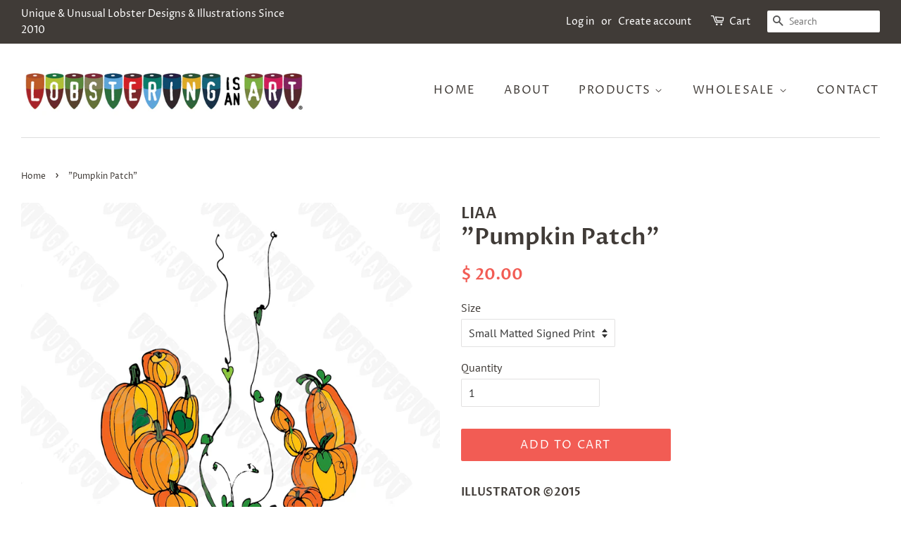

--- FILE ---
content_type: text/html; charset=utf-8
request_url: https://lobsteringisanart.com/products/pumpkin-patch
body_size: 22125
content:
<!doctype html>
<!--[if lt IE 7]><html class="no-js lt-ie9 lt-ie8 lt-ie7" lang="en"> <![endif]-->
<!--[if IE 7]><html class="no-js lt-ie9 lt-ie8" lang="en"> <![endif]-->
<!--[if IE 8]><html class="no-js lt-ie9" lang="en"> <![endif]-->
<!--[if IE 9 ]><html class="ie9 no-js"> <![endif]-->
<!--[if (gt IE 9)|!(IE)]><!--> <html class="no-js"> <!--<![endif]-->
<head>

  <script type="application/vnd.locksmith+json" data-locksmith>{"version":"v254","locked":false,"initialized":true,"scope":"product","access_granted":true,"access_denied":false,"requires_customer":false,"manual_lock":false,"remote_lock":false,"has_timeout":false,"remote_rendered":null,"hide_resource":false,"hide_links_to_resource":false,"transparent":true,"locks":{"all":[],"opened":[]},"keys":[],"keys_signature":"6864ad3228e83f85a0c1ff29330114df9353a36defe50e413c8f6d1505c0f720","state":{"template":"product","theme":31947915355,"product":"pumpkin-patch","collection":null,"page":null,"blog":null,"article":null,"app":null},"now":1768849225,"path":"\/products\/pumpkin-patch","locale_root_url":"\/","canonical_url":"https:\/\/lobsteringisanart.com\/products\/pumpkin-patch","customer_id":null,"customer_id_signature":"6864ad3228e83f85a0c1ff29330114df9353a36defe50e413c8f6d1505c0f720","cart":null}</script><script data-locksmith>!function(){undefined;!function(){var s=window.Locksmith={},e=document.querySelector('script[type="application/vnd.locksmith+json"]'),n=e&&e.innerHTML;if(s.state={},s.util={},s.loading=!1,n)try{s.state=JSON.parse(n)}catch(d){}if(document.addEventListener&&document.querySelector){var o,i,a,t=[76,79,67,75,83,77,73,84,72,49,49],c=function(){i=t.slice(0)},l="style",r=function(e){e&&27!==e.keyCode&&"click"!==e.type||(document.removeEventListener("keydown",r),document.removeEventListener("click",r),o&&document.body.removeChild(o),o=null)};c(),document.addEventListener("keyup",function(e){if(e.keyCode===i[0]){if(clearTimeout(a),i.shift(),0<i.length)return void(a=setTimeout(c,1e3));c(),r(),(o=document.createElement("div"))[l].width="50%",o[l].maxWidth="1000px",o[l].height="85%",o[l].border="1px rgba(0, 0, 0, 0.2) solid",o[l].background="rgba(255, 255, 255, 0.99)",o[l].borderRadius="4px",o[l].position="fixed",o[l].top="50%",o[l].left="50%",o[l].transform="translateY(-50%) translateX(-50%)",o[l].boxShadow="0 2px 5px rgba(0, 0, 0, 0.3), 0 0 100vh 100vw rgba(0, 0, 0, 0.5)",o[l].zIndex="2147483645";var t=document.createElement("textarea");t.value=JSON.stringify(JSON.parse(n),null,2),t[l].border="none",t[l].display="block",t[l].boxSizing="border-box",t[l].width="100%",t[l].height="100%",t[l].background="transparent",t[l].padding="22px",t[l].fontFamily="monospace",t[l].fontSize="14px",t[l].color="#333",t[l].resize="none",t[l].outline="none",t.readOnly=!0,o.appendChild(t),document.body.appendChild(o),t.addEventListener("click",function(e){e.stopImmediatePropagation()}),t.select(),document.addEventListener("keydown",r),document.addEventListener("click",r)}})}s.isEmbedded=-1!==window.location.search.indexOf("_ab=0&_fd=0&_sc=1"),s.path=s.state.path||window.location.pathname,s.basePath=s.state.locale_root_url.concat("/apps/locksmith").replace(/^\/\//,"/"),s.reloading=!1,s.util.console=window.console||{log:function(){},error:function(){}},s.util.makeUrl=function(e,t){var n,o=s.basePath+e,i=[],a=s.cache();for(n in a)i.push(n+"="+encodeURIComponent(a[n]));for(n in t)i.push(n+"="+encodeURIComponent(t[n]));return s.state.customer_id&&(i.push("customer_id="+encodeURIComponent(s.state.customer_id)),i.push("customer_id_signature="+encodeURIComponent(s.state.customer_id_signature))),o+=(-1===o.indexOf("?")?"?":"&")+i.join("&")},s._initializeCallbacks=[],s.on=function(e,t){if("initialize"!==e)throw'Locksmith.on() currently only supports the "initialize" event';s._initializeCallbacks.push(t)},s.initializeSession=function(e){if(!s.isEmbedded){var t=!1,n=!0,o=!0;(e=e||{}).silent&&(o=n=!(t=!0)),s.ping({silent:t,spinner:n,reload:o,callback:function(){s._initializeCallbacks.forEach(function(e){e()})}})}},s.cache=function(e){var t={};try{var n=function i(e){return(document.cookie.match("(^|; )"+e+"=([^;]*)")||0)[2]};t=JSON.parse(decodeURIComponent(n("locksmith-params")||"{}"))}catch(d){}if(e){for(var o in e)t[o]=e[o];document.cookie="locksmith-params=; expires=Thu, 01 Jan 1970 00:00:00 GMT; path=/",document.cookie="locksmith-params="+encodeURIComponent(JSON.stringify(t))+"; path=/"}return t},s.cache.cart=s.state.cart,s.cache.cartLastSaved=null,s.params=s.cache(),s.util.reload=function(){s.reloading=!0;try{window.location.href=window.location.href.replace(/#.*/,"")}catch(d){s.util.console.error("Preferred reload method failed",d),window.location.reload()}},s.cache.saveCart=function(e){if(!s.cache.cart||s.cache.cart===s.cache.cartLastSaved)return e?e():null;var t=s.cache.cartLastSaved;s.cache.cartLastSaved=s.cache.cart,fetch("/cart/update.js",{method:"POST",headers:{"Content-Type":"application/json",Accept:"application/json"},body:JSON.stringify({attributes:{locksmith:s.cache.cart}})}).then(function(e){if(!e.ok)throw new Error("Cart update failed: "+e.status);return e.json()}).then(function(){e&&e()})["catch"](function(e){if(s.cache.cartLastSaved=t,!s.reloading)throw e})},s.util.spinnerHTML='<style>body{background:#FFF}@keyframes spin{from{transform:rotate(0deg)}to{transform:rotate(360deg)}}#loading{display:flex;width:100%;height:50vh;color:#777;align-items:center;justify-content:center}#loading .spinner{display:block;animation:spin 600ms linear infinite;position:relative;width:50px;height:50px}#loading .spinner-ring{stroke:currentColor;stroke-dasharray:100%;stroke-width:2px;stroke-linecap:round;fill:none}</style><div id="loading"><div class="spinner"><svg width="100%" height="100%"><svg preserveAspectRatio="xMinYMin"><circle class="spinner-ring" cx="50%" cy="50%" r="45%"></circle></svg></svg></div></div>',s.util.clobberBody=function(e){document.body.innerHTML=e},s.util.clobberDocument=function(e){e.responseText&&(e=e.responseText),document.documentElement&&document.removeChild(document.documentElement);var t=document.open("text/html","replace");t.writeln(e),t.close(),setTimeout(function(){var e=t.querySelector("[autofocus]");e&&e.focus()},100)},s.util.serializeForm=function(e){if(e&&"FORM"===e.nodeName){var t,n,o={};for(t=e.elements.length-1;0<=t;t-=1)if(""!==e.elements[t].name)switch(e.elements[t].nodeName){case"INPUT":switch(e.elements[t].type){default:case"text":case"hidden":case"password":case"button":case"reset":case"submit":o[e.elements[t].name]=e.elements[t].value;break;case"checkbox":case"radio":e.elements[t].checked&&(o[e.elements[t].name]=e.elements[t].value);break;case"file":}break;case"TEXTAREA":o[e.elements[t].name]=e.elements[t].value;break;case"SELECT":switch(e.elements[t].type){case"select-one":o[e.elements[t].name]=e.elements[t].value;break;case"select-multiple":for(n=e.elements[t].options.length-1;0<=n;n-=1)e.elements[t].options[n].selected&&(o[e.elements[t].name]=e.elements[t].options[n].value)}break;case"BUTTON":switch(e.elements[t].type){case"reset":case"submit":case"button":o[e.elements[t].name]=e.elements[t].value}}return o}},s.util.on=function(e,a,s,t){t=t||document;var c="locksmith-"+e+a,n=function(e){var t=e.target,n=e.target.parentElement,o=t&&t.className&&(t.className.baseVal||t.className)||"",i=n&&n.className&&(n.className.baseVal||n.className)||"";("string"==typeof o&&-1!==o.split(/\s+/).indexOf(a)||"string"==typeof i&&-1!==i.split(/\s+/).indexOf(a))&&!e[c]&&(e[c]=!0,s(e))};t.attachEvent?t.attachEvent(e,n):t.addEventListener(e,n,!1)},s.util.enableActions=function(e){s.util.on("click","locksmith-action",function(e){e.preventDefault();var t=e.target;t.dataset.confirmWith&&!confirm(t.dataset.confirmWith)||(t.disabled=!0,t.innerText=t.dataset.disableWith,s.post("/action",t.dataset.locksmithParams,{spinner:!1,type:"text",success:function(e){(e=JSON.parse(e.responseText)).message&&alert(e.message),s.util.reload()}}))},e)},s.util.inject=function(e,t){var n=["data","locksmith","append"];if(-1!==t.indexOf(n.join("-"))){var o=document.createElement("div");o.innerHTML=t,e.appendChild(o)}else e.innerHTML=t;var i,a,s=e.querySelectorAll("script");for(a=0;a<s.length;++a){i=s[a];var c=document.createElement("script");if(i.type&&(c.type=i.type),i.src)c.src=i.src;else{var l=document.createTextNode(i.innerHTML);c.appendChild(l)}e.appendChild(c)}var r=e.querySelector("[autofocus]");r&&r.focus()},s.post=function(e,t,n){!1!==(n=n||{}).spinner&&s.util.clobberBody(s.util.spinnerHTML);var o={};n.container===document?(o.layout=1,n.success=function(e){s.util.clobberDocument(e)}):n.container&&(o.layout=0,n.success=function(e){var t=document.getElementById(n.container);s.util.inject(t,e),t.id===t.firstChild.id&&t.parentElement.replaceChild(t.firstChild,t)}),n.form_type&&(t.form_type=n.form_type),n.include_layout_classes!==undefined&&(t.include_layout_classes=n.include_layout_classes),n.lock_id!==undefined&&(t.lock_id=n.lock_id),s.loading=!0;var i=s.util.makeUrl(e,o),a="json"===n.type||"text"===n.type;fetch(i,{method:"POST",headers:{"Content-Type":"application/json",Accept:a?"application/json":"text/html"},body:JSON.stringify(t)}).then(function(e){if(!e.ok)throw new Error("Request failed: "+e.status);return e.text()}).then(function(e){var t=n.success||s.util.clobberDocument;t(a?{responseText:e}:e)})["catch"](function(e){if(!s.reloading)if("dashboard.weglot.com"!==window.location.host){if(!n.silent)throw alert("Something went wrong! Please refresh and try again."),e;console.error(e)}else console.error(e)})["finally"](function(){s.loading=!1})},s.postResource=function(e,t){e.path=s.path,e.search=window.location.search,e.state=s.state,e.passcode&&(e.passcode=e.passcode.trim()),e.email&&(e.email=e.email.trim()),e.state.cart=s.cache.cart,e.locksmith_json=s.jsonTag,e.locksmith_json_signature=s.jsonTagSignature,s.post("/resource",e,t)},s.ping=function(e){if(!s.isEmbedded){e=e||{};s.post("/ping",{path:s.path,search:window.location.search,state:s.state},{spinner:!!e.spinner,silent:"undefined"==typeof e.silent||e.silent,type:"text",success:function(e){e&&e.responseText?(e=JSON.parse(e.responseText)).messages&&0<e.messages.length&&s.showMessages(e.messages):console.error("[Locksmith] Invalid result in ping callback:",e)}})}},s.timeoutMonitor=function(){var e=s.cache.cart;s.ping({callback:function(){e!==s.cache.cart||setTimeout(function(){s.timeoutMonitor()},6e4)}})},s.showMessages=function(e){var t=document.createElement("div");t.style.position="fixed",t.style.left=0,t.style.right=0,t.style.bottom="-50px",t.style.opacity=0,t.style.background="#191919",t.style.color="#ddd",t.style.transition="bottom 0.2s, opacity 0.2s",t.style.zIndex=999999,t.innerHTML="        <style>          .locksmith-ab .locksmith-b { display: none; }          .locksmith-ab.toggled .locksmith-b { display: flex; }          .locksmith-ab.toggled .locksmith-a { display: none; }          .locksmith-flex { display: flex; flex-wrap: wrap; justify-content: space-between; align-items: center; padding: 10px 20px; }          .locksmith-message + .locksmith-message { border-top: 1px #555 solid; }          .locksmith-message a { color: inherit; font-weight: bold; }          .locksmith-message a:hover { color: inherit; opacity: 0.8; }          a.locksmith-ab-toggle { font-weight: inherit; text-decoration: underline; }          .locksmith-text { flex-grow: 1; }          .locksmith-cta { flex-grow: 0; text-align: right; }          .locksmith-cta button { transform: scale(0.8); transform-origin: left; }          .locksmith-cta > * { display: block; }          .locksmith-cta > * + * { margin-top: 10px; }          .locksmith-message a.locksmith-close { flex-grow: 0; text-decoration: none; margin-left: 15px; font-size: 30px; font-family: monospace; display: block; padding: 2px 10px; }                    @media screen and (max-width: 600px) {            .locksmith-wide-only { display: none !important; }            .locksmith-flex { padding: 0 15px; }            .locksmith-flex > * { margin-top: 5px; margin-bottom: 5px; }            .locksmith-cta { text-align: left; }          }                    @media screen and (min-width: 601px) {            .locksmith-narrow-only { display: none !important; }          }        </style>      "+e.map(function(e){return'<div class="locksmith-message">'+e+"</div>"}).join(""),document.body.appendChild(t),document.body.style.position="relative",document.body.parentElement.style.paddingBottom=t.offsetHeight+"px",setTimeout(function(){t.style.bottom=0,t.style.opacity=1},50),s.util.on("click","locksmith-ab-toggle",function(e){e.preventDefault();for(var t=e.target.parentElement;-1===t.className.split(" ").indexOf("locksmith-ab");)t=t.parentElement;-1!==t.className.split(" ").indexOf("toggled")?t.className=t.className.replace("toggled",""):t.className=t.className+" toggled"}),s.util.enableActions(t)}}()}();</script>
      <script data-locksmith>Locksmith.cache.cart=null</script>

  <script data-locksmith>Locksmith.jsonTag="{\"version\":\"v254\",\"locked\":false,\"initialized\":true,\"scope\":\"product\",\"access_granted\":true,\"access_denied\":false,\"requires_customer\":false,\"manual_lock\":false,\"remote_lock\":false,\"has_timeout\":false,\"remote_rendered\":null,\"hide_resource\":false,\"hide_links_to_resource\":false,\"transparent\":true,\"locks\":{\"all\":[],\"opened\":[]},\"keys\":[],\"keys_signature\":\"6864ad3228e83f85a0c1ff29330114df9353a36defe50e413c8f6d1505c0f720\",\"state\":{\"template\":\"product\",\"theme\":31947915355,\"product\":\"pumpkin-patch\",\"collection\":null,\"page\":null,\"blog\":null,\"article\":null,\"app\":null},\"now\":1768849225,\"path\":\"\\\/products\\\/pumpkin-patch\",\"locale_root_url\":\"\\\/\",\"canonical_url\":\"https:\\\/\\\/lobsteringisanart.com\\\/products\\\/pumpkin-patch\",\"customer_id\":null,\"customer_id_signature\":\"6864ad3228e83f85a0c1ff29330114df9353a36defe50e413c8f6d1505c0f720\",\"cart\":null}";Locksmith.jsonTagSignature="80ec99f353cfa11c715c384f135af0efe7f66b1740e752cae06495ad436c9dda"</script>
  <!-- Basic page needs ================================================== -->
  <meta charset="utf-8">
  <meta http-equiv="X-UA-Compatible" content="IE=edge,chrome=1">

  
  <link rel="shortcut icon" href="//lobsteringisanart.com/cdn/shop/files/Long_Island_Blue_Sea_Glass_32x32.jpg?v=1613530689" type="image/png" />
  

  <!-- Title and description ================================================== -->
  <title>
  &quot;Pumpkin Patch&quot; &ndash; Lobstering Is An Art
  </title>

  
<meta name="description" content="ILLUSTRATOR ©2015 If only you could grow a patch of lobsters. (LOGO WATERMARK NOT ON PRINT, &quot;TITLE&quot; AND ARTIST SIGNATURE ALSO NOT SHOWN) - Prints Signed and Titled in Pencil by artist Andrew M. Cook - Archival White Matte with White Core - Available in two sizes Small (5x7 Print, 8x10 Matte) and Large (8x10 Print, 11x1">


  <!-- Social meta ================================================== -->
  <!-- /snippets/social-meta-tags.liquid -->




<meta property="og:site_name" content="Lobstering Is An Art">
<meta property="og:url" content="https://lobsteringisanart.com/products/pumpkin-patch"><meta property="og:title" content=""Pumpkin Patch"">
<meta property="og:type" content="product">
<meta property="og:description" content="ILLUSTRATOR ©2015 If only you could grow a patch of lobsters. (LOGO WATERMARK NOT ON PRINT, &quot;TITLE&quot; AND ARTIST SIGNATURE ALSO NOT SHOWN) - Prints Signed and Titled in Pencil by artist Andrew M. Cook - Archival White Matte with White Core - Available in two sizes Small (5x7 Print, 8x10 Matte) and Large (8x10 Print, 11x1">

<meta property="og:price:amount" content="20.00">
<meta property="og:price:currency" content="USD">

<meta property="og:image" content="http://lobsteringisanart.com/cdn/shop/products/2014PUMP-WEB-01_1200x1200.png?v=1476851082">
<meta property="og:image:secure_url" content="https://lobsteringisanart.com/cdn/shop/products/2014PUMP-WEB-01_1200x1200.png?v=1476851082">


  <meta name="twitter:site" content="@LobsteringArt">

<meta name="twitter:card" content="summary_large_image"><meta name="twitter:title" content=""Pumpkin Patch"">
<meta name="twitter:description" content="ILLUSTRATOR ©2015 If only you could grow a patch of lobsters. (LOGO WATERMARK NOT ON PRINT, &quot;TITLE&quot; AND ARTIST SIGNATURE ALSO NOT SHOWN) - Prints Signed and Titled in Pencil by artist Andrew M. Cook - Archival White Matte with White Core - Available in two sizes Small (5x7 Print, 8x10 Matte) and Large (8x10 Print, 11x1">


  <!-- Helpers ================================================== -->
  <link rel="canonical" href="https://lobsteringisanart.com/products/pumpkin-patch">
  <meta name="viewport" content="width=device-width,initial-scale=1">
  <meta name="theme-color" content="#f25c54">

  <!-- CSS ================================================== -->
  <link href="//lobsteringisanart.com/cdn/shop/t/13/assets/timber.scss.css?v=293377941072346811759252091" rel="stylesheet" type="text/css" media="all" />
  <link href="//lobsteringisanart.com/cdn/shop/t/13/assets/theme.scss.css?v=15171249366346704851759252090" rel="stylesheet" type="text/css" media="all" />

  <script>
    window.theme = window.theme || {};

    var theme = {
      strings: {
        addToCart: "Add to Cart",
        soldOut: "Sold Out",
        unavailable: "Unavailable",
        zoomClose: "Close (Esc)",
        zoomPrev: "Previous (Left arrow key)",
        zoomNext: "Next (Right arrow key)",
        addressError: "Error looking up that address",
        addressNoResults: "No results for that address",
        addressQueryLimit: "You have exceeded the Google API usage limit. Consider upgrading to a \u003ca href=\"https:\/\/developers.google.com\/maps\/premium\/usage-limits\"\u003ePremium Plan\u003c\/a\u003e.",
        authError: "There was a problem authenticating your Google Maps API Key."
      },
      settings: {
        // Adding some settings to allow the editor to update correctly when they are changed
        enableWideLayout: true,
        typeAccentTransform: true,
        typeAccentSpacing: true,
        baseFontSize: '16px',
        headerBaseFontSize: '32px',
        accentFontSize: '16px'
      },
      variables: {
        mediaQueryMedium: 'screen and (max-width: 768px)',
        bpSmall: false
      },
      moneyFormat: "$ {{amount}}"
    }

    document.documentElement.className = document.documentElement.className.replace('no-js', 'supports-js');
  </script>

  <!-- Header hook for plugins ================================================== -->
  <script>window.performance && window.performance.mark && window.performance.mark('shopify.content_for_header.start');</script><meta id="shopify-digital-wallet" name="shopify-digital-wallet" content="/4756157/digital_wallets/dialog">
<meta name="shopify-checkout-api-token" content="172a6c68ec49703a527afe255e33b44b">
<meta id="in-context-paypal-metadata" data-shop-id="4756157" data-venmo-supported="false" data-environment="production" data-locale="en_US" data-paypal-v4="true" data-currency="USD">
<link rel="alternate" type="application/json+oembed" href="https://lobsteringisanart.com/products/pumpkin-patch.oembed">
<script async="async" src="/checkouts/internal/preloads.js?locale=en-US"></script>
<link rel="preconnect" href="https://shop.app" crossorigin="anonymous">
<script async="async" src="https://shop.app/checkouts/internal/preloads.js?locale=en-US&shop_id=4756157" crossorigin="anonymous"></script>
<script id="apple-pay-shop-capabilities" type="application/json">{"shopId":4756157,"countryCode":"US","currencyCode":"USD","merchantCapabilities":["supports3DS"],"merchantId":"gid:\/\/shopify\/Shop\/4756157","merchantName":"Lobstering Is An Art","requiredBillingContactFields":["postalAddress","email"],"requiredShippingContactFields":["postalAddress","email"],"shippingType":"shipping","supportedNetworks":["visa","masterCard","amex","discover","elo","jcb"],"total":{"type":"pending","label":"Lobstering Is An Art","amount":"1.00"},"shopifyPaymentsEnabled":true,"supportsSubscriptions":true}</script>
<script id="shopify-features" type="application/json">{"accessToken":"172a6c68ec49703a527afe255e33b44b","betas":["rich-media-storefront-analytics"],"domain":"lobsteringisanart.com","predictiveSearch":true,"shopId":4756157,"locale":"en"}</script>
<script>var Shopify = Shopify || {};
Shopify.shop = "lobstering-is-an-art.myshopify.com";
Shopify.locale = "en";
Shopify.currency = {"active":"USD","rate":"1.0"};
Shopify.country = "US";
Shopify.theme = {"name":"Minimal","id":31947915355,"schema_name":"Minimal","schema_version":"7.0.1","theme_store_id":380,"role":"main"};
Shopify.theme.handle = "null";
Shopify.theme.style = {"id":null,"handle":null};
Shopify.cdnHost = "lobsteringisanart.com/cdn";
Shopify.routes = Shopify.routes || {};
Shopify.routes.root = "/";</script>
<script type="module">!function(o){(o.Shopify=o.Shopify||{}).modules=!0}(window);</script>
<script>!function(o){function n(){var o=[];function n(){o.push(Array.prototype.slice.apply(arguments))}return n.q=o,n}var t=o.Shopify=o.Shopify||{};t.loadFeatures=n(),t.autoloadFeatures=n()}(window);</script>
<script>
  window.ShopifyPay = window.ShopifyPay || {};
  window.ShopifyPay.apiHost = "shop.app\/pay";
  window.ShopifyPay.redirectState = null;
</script>
<script id="shop-js-analytics" type="application/json">{"pageType":"product"}</script>
<script defer="defer" async type="module" src="//lobsteringisanart.com/cdn/shopifycloud/shop-js/modules/v2/client.init-shop-cart-sync_BApSsMSl.en.esm.js"></script>
<script defer="defer" async type="module" src="//lobsteringisanart.com/cdn/shopifycloud/shop-js/modules/v2/chunk.common_CBoos6YZ.esm.js"></script>
<script type="module">
  await import("//lobsteringisanart.com/cdn/shopifycloud/shop-js/modules/v2/client.init-shop-cart-sync_BApSsMSl.en.esm.js");
await import("//lobsteringisanart.com/cdn/shopifycloud/shop-js/modules/v2/chunk.common_CBoos6YZ.esm.js");

  window.Shopify.SignInWithShop?.initShopCartSync?.({"fedCMEnabled":true,"windoidEnabled":true});

</script>
<script>
  window.Shopify = window.Shopify || {};
  if (!window.Shopify.featureAssets) window.Shopify.featureAssets = {};
  window.Shopify.featureAssets['shop-js'] = {"shop-cart-sync":["modules/v2/client.shop-cart-sync_DJczDl9f.en.esm.js","modules/v2/chunk.common_CBoos6YZ.esm.js"],"init-fed-cm":["modules/v2/client.init-fed-cm_BzwGC0Wi.en.esm.js","modules/v2/chunk.common_CBoos6YZ.esm.js"],"shop-button":["modules/v2/client.shop-button_D_JX508o.en.esm.js","modules/v2/chunk.common_CBoos6YZ.esm.js"],"init-windoid":["modules/v2/client.init-windoid_BS26ThXS.en.esm.js","modules/v2/chunk.common_CBoos6YZ.esm.js"],"init-shop-cart-sync":["modules/v2/client.init-shop-cart-sync_BApSsMSl.en.esm.js","modules/v2/chunk.common_CBoos6YZ.esm.js"],"shop-cash-offers":["modules/v2/client.shop-cash-offers_DthCPNIO.en.esm.js","modules/v2/chunk.common_CBoos6YZ.esm.js","modules/v2/chunk.modal_Bu1hFZFC.esm.js"],"shop-toast-manager":["modules/v2/client.shop-toast-manager_tEhgP2F9.en.esm.js","modules/v2/chunk.common_CBoos6YZ.esm.js"],"avatar":["modules/v2/client.avatar_BTnouDA3.en.esm.js"],"init-shop-email-lookup-coordinator":["modules/v2/client.init-shop-email-lookup-coordinator_DFwWcvrS.en.esm.js","modules/v2/chunk.common_CBoos6YZ.esm.js"],"pay-button":["modules/v2/client.pay-button_BuNmcIr_.en.esm.js","modules/v2/chunk.common_CBoos6YZ.esm.js"],"init-customer-accounts":["modules/v2/client.init-customer-accounts_C0Oh2ljF.en.esm.js","modules/v2/client.shop-login-button_DwLgFT0K.en.esm.js","modules/v2/chunk.common_CBoos6YZ.esm.js","modules/v2/chunk.modal_Bu1hFZFC.esm.js"],"shop-login-button":["modules/v2/client.shop-login-button_DwLgFT0K.en.esm.js","modules/v2/chunk.common_CBoos6YZ.esm.js","modules/v2/chunk.modal_Bu1hFZFC.esm.js"],"init-customer-accounts-sign-up":["modules/v2/client.init-customer-accounts-sign-up_TlVCiykN.en.esm.js","modules/v2/client.shop-login-button_DwLgFT0K.en.esm.js","modules/v2/chunk.common_CBoos6YZ.esm.js","modules/v2/chunk.modal_Bu1hFZFC.esm.js"],"init-shop-for-new-customer-accounts":["modules/v2/client.init-shop-for-new-customer-accounts_DrjXSI53.en.esm.js","modules/v2/client.shop-login-button_DwLgFT0K.en.esm.js","modules/v2/chunk.common_CBoos6YZ.esm.js","modules/v2/chunk.modal_Bu1hFZFC.esm.js"],"shop-follow-button":["modules/v2/client.shop-follow-button_C5D3XtBb.en.esm.js","modules/v2/chunk.common_CBoos6YZ.esm.js","modules/v2/chunk.modal_Bu1hFZFC.esm.js"],"checkout-modal":["modules/v2/client.checkout-modal_8TC_1FUY.en.esm.js","modules/v2/chunk.common_CBoos6YZ.esm.js","modules/v2/chunk.modal_Bu1hFZFC.esm.js"],"lead-capture":["modules/v2/client.lead-capture_Cq0gfm7I.en.esm.js","modules/v2/chunk.common_CBoos6YZ.esm.js","modules/v2/chunk.modal_Bu1hFZFC.esm.js"],"shop-login":["modules/v2/client.shop-login_BmtnoEUo.en.esm.js","modules/v2/chunk.common_CBoos6YZ.esm.js","modules/v2/chunk.modal_Bu1hFZFC.esm.js"],"payment-terms":["modules/v2/client.payment-terms_BHOWV7U_.en.esm.js","modules/v2/chunk.common_CBoos6YZ.esm.js","modules/v2/chunk.modal_Bu1hFZFC.esm.js"]};
</script>
<script>(function() {
  var isLoaded = false;
  function asyncLoad() {
    if (isLoaded) return;
    isLoaded = true;
    var urls = ["\/\/www.powr.io\/powr.js?powr-token=lobstering-is-an-art.myshopify.com\u0026external-type=shopify\u0026shop=lobstering-is-an-art.myshopify.com","\/\/d1liekpayvooaz.cloudfront.net\/apps\/customizery\/customizery.js?shop=lobstering-is-an-art.myshopify.com","https:\/\/cdn.hextom.com\/js\/freeshippingbar.js?shop=lobstering-is-an-art.myshopify.com"];
    for (var i = 0; i < urls.length; i++) {
      var s = document.createElement('script');
      s.type = 'text/javascript';
      s.async = true;
      s.src = urls[i];
      var x = document.getElementsByTagName('script')[0];
      x.parentNode.insertBefore(s, x);
    }
  };
  if(window.attachEvent) {
    window.attachEvent('onload', asyncLoad);
  } else {
    window.addEventListener('load', asyncLoad, false);
  }
})();</script>
<script id="__st">var __st={"a":4756157,"offset":-18000,"reqid":"73d0e595-64db-4cbd-aae9-4b05bd30c8b1-1768849224","pageurl":"lobsteringisanart.com\/products\/pumpkin-patch","u":"2169aae378e6","p":"product","rtyp":"product","rid":433589575};</script>
<script>window.ShopifyPaypalV4VisibilityTracking = true;</script>
<script id="captcha-bootstrap">!function(){'use strict';const t='contact',e='account',n='new_comment',o=[[t,t],['blogs',n],['comments',n],[t,'customer']],c=[[e,'customer_login'],[e,'guest_login'],[e,'recover_customer_password'],[e,'create_customer']],r=t=>t.map((([t,e])=>`form[action*='/${t}']:not([data-nocaptcha='true']) input[name='form_type'][value='${e}']`)).join(','),a=t=>()=>t?[...document.querySelectorAll(t)].map((t=>t.form)):[];function s(){const t=[...o],e=r(t);return a(e)}const i='password',u='form_key',d=['recaptcha-v3-token','g-recaptcha-response','h-captcha-response',i],f=()=>{try{return window.sessionStorage}catch{return}},m='__shopify_v',_=t=>t.elements[u];function p(t,e,n=!1){try{const o=window.sessionStorage,c=JSON.parse(o.getItem(e)),{data:r}=function(t){const{data:e,action:n}=t;return t[m]||n?{data:e,action:n}:{data:t,action:n}}(c);for(const[e,n]of Object.entries(r))t.elements[e]&&(t.elements[e].value=n);n&&o.removeItem(e)}catch(o){console.error('form repopulation failed',{error:o})}}const l='form_type',E='cptcha';function T(t){t.dataset[E]=!0}const w=window,h=w.document,L='Shopify',v='ce_forms',y='captcha';let A=!1;((t,e)=>{const n=(g='f06e6c50-85a8-45c8-87d0-21a2b65856fe',I='https://cdn.shopify.com/shopifycloud/storefront-forms-hcaptcha/ce_storefront_forms_captcha_hcaptcha.v1.5.2.iife.js',D={infoText:'Protected by hCaptcha',privacyText:'Privacy',termsText:'Terms'},(t,e,n)=>{const o=w[L][v],c=o.bindForm;if(c)return c(t,g,e,D).then(n);var r;o.q.push([[t,g,e,D],n]),r=I,A||(h.body.append(Object.assign(h.createElement('script'),{id:'captcha-provider',async:!0,src:r})),A=!0)});var g,I,D;w[L]=w[L]||{},w[L][v]=w[L][v]||{},w[L][v].q=[],w[L][y]=w[L][y]||{},w[L][y].protect=function(t,e){n(t,void 0,e),T(t)},Object.freeze(w[L][y]),function(t,e,n,w,h,L){const[v,y,A,g]=function(t,e,n){const i=e?o:[],u=t?c:[],d=[...i,...u],f=r(d),m=r(i),_=r(d.filter((([t,e])=>n.includes(e))));return[a(f),a(m),a(_),s()]}(w,h,L),I=t=>{const e=t.target;return e instanceof HTMLFormElement?e:e&&e.form},D=t=>v().includes(t);t.addEventListener('submit',(t=>{const e=I(t);if(!e)return;const n=D(e)&&!e.dataset.hcaptchaBound&&!e.dataset.recaptchaBound,o=_(e),c=g().includes(e)&&(!o||!o.value);(n||c)&&t.preventDefault(),c&&!n&&(function(t){try{if(!f())return;!function(t){const e=f();if(!e)return;const n=_(t);if(!n)return;const o=n.value;o&&e.removeItem(o)}(t);const e=Array.from(Array(32),(()=>Math.random().toString(36)[2])).join('');!function(t,e){_(t)||t.append(Object.assign(document.createElement('input'),{type:'hidden',name:u})),t.elements[u].value=e}(t,e),function(t,e){const n=f();if(!n)return;const o=[...t.querySelectorAll(`input[type='${i}']`)].map((({name:t})=>t)),c=[...d,...o],r={};for(const[a,s]of new FormData(t).entries())c.includes(a)||(r[a]=s);n.setItem(e,JSON.stringify({[m]:1,action:t.action,data:r}))}(t,e)}catch(e){console.error('failed to persist form',e)}}(e),e.submit())}));const S=(t,e)=>{t&&!t.dataset[E]&&(n(t,e.some((e=>e===t))),T(t))};for(const o of['focusin','change'])t.addEventListener(o,(t=>{const e=I(t);D(e)&&S(e,y())}));const B=e.get('form_key'),M=e.get(l),P=B&&M;t.addEventListener('DOMContentLoaded',(()=>{const t=y();if(P)for(const e of t)e.elements[l].value===M&&p(e,B);[...new Set([...A(),...v().filter((t=>'true'===t.dataset.shopifyCaptcha))])].forEach((e=>S(e,t)))}))}(h,new URLSearchParams(w.location.search),n,t,e,['guest_login'])})(!0,!0)}();</script>
<script integrity="sha256-4kQ18oKyAcykRKYeNunJcIwy7WH5gtpwJnB7kiuLZ1E=" data-source-attribution="shopify.loadfeatures" defer="defer" src="//lobsteringisanart.com/cdn/shopifycloud/storefront/assets/storefront/load_feature-a0a9edcb.js" crossorigin="anonymous"></script>
<script crossorigin="anonymous" defer="defer" src="//lobsteringisanart.com/cdn/shopifycloud/storefront/assets/shopify_pay/storefront-65b4c6d7.js?v=20250812"></script>
<script data-source-attribution="shopify.dynamic_checkout.dynamic.init">var Shopify=Shopify||{};Shopify.PaymentButton=Shopify.PaymentButton||{isStorefrontPortableWallets:!0,init:function(){window.Shopify.PaymentButton.init=function(){};var t=document.createElement("script");t.src="https://lobsteringisanart.com/cdn/shopifycloud/portable-wallets/latest/portable-wallets.en.js",t.type="module",document.head.appendChild(t)}};
</script>
<script data-source-attribution="shopify.dynamic_checkout.buyer_consent">
  function portableWalletsHideBuyerConsent(e){var t=document.getElementById("shopify-buyer-consent"),n=document.getElementById("shopify-subscription-policy-button");t&&n&&(t.classList.add("hidden"),t.setAttribute("aria-hidden","true"),n.removeEventListener("click",e))}function portableWalletsShowBuyerConsent(e){var t=document.getElementById("shopify-buyer-consent"),n=document.getElementById("shopify-subscription-policy-button");t&&n&&(t.classList.remove("hidden"),t.removeAttribute("aria-hidden"),n.addEventListener("click",e))}window.Shopify?.PaymentButton&&(window.Shopify.PaymentButton.hideBuyerConsent=portableWalletsHideBuyerConsent,window.Shopify.PaymentButton.showBuyerConsent=portableWalletsShowBuyerConsent);
</script>
<script data-source-attribution="shopify.dynamic_checkout.cart.bootstrap">document.addEventListener("DOMContentLoaded",(function(){function t(){return document.querySelector("shopify-accelerated-checkout-cart, shopify-accelerated-checkout")}if(t())Shopify.PaymentButton.init();else{new MutationObserver((function(e,n){t()&&(Shopify.PaymentButton.init(),n.disconnect())})).observe(document.body,{childList:!0,subtree:!0})}}));
</script>
<link id="shopify-accelerated-checkout-styles" rel="stylesheet" media="screen" href="https://lobsteringisanart.com/cdn/shopifycloud/portable-wallets/latest/accelerated-checkout-backwards-compat.css" crossorigin="anonymous">
<style id="shopify-accelerated-checkout-cart">
        #shopify-buyer-consent {
  margin-top: 1em;
  display: inline-block;
  width: 100%;
}

#shopify-buyer-consent.hidden {
  display: none;
}

#shopify-subscription-policy-button {
  background: none;
  border: none;
  padding: 0;
  text-decoration: underline;
  font-size: inherit;
  cursor: pointer;
}

#shopify-subscription-policy-button::before {
  box-shadow: none;
}

      </style>

<script>window.performance && window.performance.mark && window.performance.mark('shopify.content_for_header.end');</script>

  
<!--[if lt IE 9]>
<script src="//cdnjs.cloudflare.com/ajax/libs/html5shiv/3.7.2/html5shiv.min.js" type="text/javascript"></script>
<![endif]-->


  <script src="//lobsteringisanart.com/cdn/shop/t/13/assets/jquery-2.2.3.min.js?v=58211863146907186831530205568" type="text/javascript"></script>

  <!--[if (gt IE 9)|!(IE)]><!--><script src="//lobsteringisanart.com/cdn/shop/t/13/assets/lazysizes.min.js?v=177476512571513845041530205568" async="async"></script><!--<![endif]-->
  <!--[if lte IE 9]><script src="//lobsteringisanart.com/cdn/shop/t/13/assets/lazysizes.min.js?v=177476512571513845041530205568"></script><![endif]-->

  
  

<link href="https://monorail-edge.shopifysvc.com" rel="dns-prefetch">
<script>(function(){if ("sendBeacon" in navigator && "performance" in window) {try {var session_token_from_headers = performance.getEntriesByType('navigation')[0].serverTiming.find(x => x.name == '_s').description;} catch {var session_token_from_headers = undefined;}var session_cookie_matches = document.cookie.match(/_shopify_s=([^;]*)/);var session_token_from_cookie = session_cookie_matches && session_cookie_matches.length === 2 ? session_cookie_matches[1] : "";var session_token = session_token_from_headers || session_token_from_cookie || "";function handle_abandonment_event(e) {var entries = performance.getEntries().filter(function(entry) {return /monorail-edge.shopifysvc.com/.test(entry.name);});if (!window.abandonment_tracked && entries.length === 0) {window.abandonment_tracked = true;var currentMs = Date.now();var navigation_start = performance.timing.navigationStart;var payload = {shop_id: 4756157,url: window.location.href,navigation_start,duration: currentMs - navigation_start,session_token,page_type: "product"};window.navigator.sendBeacon("https://monorail-edge.shopifysvc.com/v1/produce", JSON.stringify({schema_id: "online_store_buyer_site_abandonment/1.1",payload: payload,metadata: {event_created_at_ms: currentMs,event_sent_at_ms: currentMs}}));}}window.addEventListener('pagehide', handle_abandonment_event);}}());</script>
<script id="web-pixels-manager-setup">(function e(e,d,r,n,o){if(void 0===o&&(o={}),!Boolean(null===(a=null===(i=window.Shopify)||void 0===i?void 0:i.analytics)||void 0===a?void 0:a.replayQueue)){var i,a;window.Shopify=window.Shopify||{};var t=window.Shopify;t.analytics=t.analytics||{};var s=t.analytics;s.replayQueue=[],s.publish=function(e,d,r){return s.replayQueue.push([e,d,r]),!0};try{self.performance.mark("wpm:start")}catch(e){}var l=function(){var e={modern:/Edge?\/(1{2}[4-9]|1[2-9]\d|[2-9]\d{2}|\d{4,})\.\d+(\.\d+|)|Firefox\/(1{2}[4-9]|1[2-9]\d|[2-9]\d{2}|\d{4,})\.\d+(\.\d+|)|Chrom(ium|e)\/(9{2}|\d{3,})\.\d+(\.\d+|)|(Maci|X1{2}).+ Version\/(15\.\d+|(1[6-9]|[2-9]\d|\d{3,})\.\d+)([,.]\d+|)( \(\w+\)|)( Mobile\/\w+|) Safari\/|Chrome.+OPR\/(9{2}|\d{3,})\.\d+\.\d+|(CPU[ +]OS|iPhone[ +]OS|CPU[ +]iPhone|CPU IPhone OS|CPU iPad OS)[ +]+(15[._]\d+|(1[6-9]|[2-9]\d|\d{3,})[._]\d+)([._]\d+|)|Android:?[ /-](13[3-9]|1[4-9]\d|[2-9]\d{2}|\d{4,})(\.\d+|)(\.\d+|)|Android.+Firefox\/(13[5-9]|1[4-9]\d|[2-9]\d{2}|\d{4,})\.\d+(\.\d+|)|Android.+Chrom(ium|e)\/(13[3-9]|1[4-9]\d|[2-9]\d{2}|\d{4,})\.\d+(\.\d+|)|SamsungBrowser\/([2-9]\d|\d{3,})\.\d+/,legacy:/Edge?\/(1[6-9]|[2-9]\d|\d{3,})\.\d+(\.\d+|)|Firefox\/(5[4-9]|[6-9]\d|\d{3,})\.\d+(\.\d+|)|Chrom(ium|e)\/(5[1-9]|[6-9]\d|\d{3,})\.\d+(\.\d+|)([\d.]+$|.*Safari\/(?![\d.]+ Edge\/[\d.]+$))|(Maci|X1{2}).+ Version\/(10\.\d+|(1[1-9]|[2-9]\d|\d{3,})\.\d+)([,.]\d+|)( \(\w+\)|)( Mobile\/\w+|) Safari\/|Chrome.+OPR\/(3[89]|[4-9]\d|\d{3,})\.\d+\.\d+|(CPU[ +]OS|iPhone[ +]OS|CPU[ +]iPhone|CPU IPhone OS|CPU iPad OS)[ +]+(10[._]\d+|(1[1-9]|[2-9]\d|\d{3,})[._]\d+)([._]\d+|)|Android:?[ /-](13[3-9]|1[4-9]\d|[2-9]\d{2}|\d{4,})(\.\d+|)(\.\d+|)|Mobile Safari.+OPR\/([89]\d|\d{3,})\.\d+\.\d+|Android.+Firefox\/(13[5-9]|1[4-9]\d|[2-9]\d{2}|\d{4,})\.\d+(\.\d+|)|Android.+Chrom(ium|e)\/(13[3-9]|1[4-9]\d|[2-9]\d{2}|\d{4,})\.\d+(\.\d+|)|Android.+(UC? ?Browser|UCWEB|U3)[ /]?(15\.([5-9]|\d{2,})|(1[6-9]|[2-9]\d|\d{3,})\.\d+)\.\d+|SamsungBrowser\/(5\.\d+|([6-9]|\d{2,})\.\d+)|Android.+MQ{2}Browser\/(14(\.(9|\d{2,})|)|(1[5-9]|[2-9]\d|\d{3,})(\.\d+|))(\.\d+|)|K[Aa][Ii]OS\/(3\.\d+|([4-9]|\d{2,})\.\d+)(\.\d+|)/},d=e.modern,r=e.legacy,n=navigator.userAgent;return n.match(d)?"modern":n.match(r)?"legacy":"unknown"}(),u="modern"===l?"modern":"legacy",c=(null!=n?n:{modern:"",legacy:""})[u],f=function(e){return[e.baseUrl,"/wpm","/b",e.hashVersion,"modern"===e.buildTarget?"m":"l",".js"].join("")}({baseUrl:d,hashVersion:r,buildTarget:u}),m=function(e){var d=e.version,r=e.bundleTarget,n=e.surface,o=e.pageUrl,i=e.monorailEndpoint;return{emit:function(e){var a=e.status,t=e.errorMsg,s=(new Date).getTime(),l=JSON.stringify({metadata:{event_sent_at_ms:s},events:[{schema_id:"web_pixels_manager_load/3.1",payload:{version:d,bundle_target:r,page_url:o,status:a,surface:n,error_msg:t},metadata:{event_created_at_ms:s}}]});if(!i)return console&&console.warn&&console.warn("[Web Pixels Manager] No Monorail endpoint provided, skipping logging."),!1;try{return self.navigator.sendBeacon.bind(self.navigator)(i,l)}catch(e){}var u=new XMLHttpRequest;try{return u.open("POST",i,!0),u.setRequestHeader("Content-Type","text/plain"),u.send(l),!0}catch(e){return console&&console.warn&&console.warn("[Web Pixels Manager] Got an unhandled error while logging to Monorail."),!1}}}}({version:r,bundleTarget:l,surface:e.surface,pageUrl:self.location.href,monorailEndpoint:e.monorailEndpoint});try{o.browserTarget=l,function(e){var d=e.src,r=e.async,n=void 0===r||r,o=e.onload,i=e.onerror,a=e.sri,t=e.scriptDataAttributes,s=void 0===t?{}:t,l=document.createElement("script"),u=document.querySelector("head"),c=document.querySelector("body");if(l.async=n,l.src=d,a&&(l.integrity=a,l.crossOrigin="anonymous"),s)for(var f in s)if(Object.prototype.hasOwnProperty.call(s,f))try{l.dataset[f]=s[f]}catch(e){}if(o&&l.addEventListener("load",o),i&&l.addEventListener("error",i),u)u.appendChild(l);else{if(!c)throw new Error("Did not find a head or body element to append the script");c.appendChild(l)}}({src:f,async:!0,onload:function(){if(!function(){var e,d;return Boolean(null===(d=null===(e=window.Shopify)||void 0===e?void 0:e.analytics)||void 0===d?void 0:d.initialized)}()){var d=window.webPixelsManager.init(e)||void 0;if(d){var r=window.Shopify.analytics;r.replayQueue.forEach((function(e){var r=e[0],n=e[1],o=e[2];d.publishCustomEvent(r,n,o)})),r.replayQueue=[],r.publish=d.publishCustomEvent,r.visitor=d.visitor,r.initialized=!0}}},onerror:function(){return m.emit({status:"failed",errorMsg:"".concat(f," has failed to load")})},sri:function(e){var d=/^sha384-[A-Za-z0-9+/=]+$/;return"string"==typeof e&&d.test(e)}(c)?c:"",scriptDataAttributes:o}),m.emit({status:"loading"})}catch(e){m.emit({status:"failed",errorMsg:(null==e?void 0:e.message)||"Unknown error"})}}})({shopId: 4756157,storefrontBaseUrl: "https://lobsteringisanart.com",extensionsBaseUrl: "https://extensions.shopifycdn.com/cdn/shopifycloud/web-pixels-manager",monorailEndpoint: "https://monorail-edge.shopifysvc.com/unstable/produce_batch",surface: "storefront-renderer",enabledBetaFlags: ["2dca8a86"],webPixelsConfigList: [{"id":"56655946","eventPayloadVersion":"v1","runtimeContext":"LAX","scriptVersion":"1","type":"CUSTOM","privacyPurposes":["MARKETING"],"name":"Meta pixel (migrated)"},{"id":"shopify-app-pixel","configuration":"{}","eventPayloadVersion":"v1","runtimeContext":"STRICT","scriptVersion":"0450","apiClientId":"shopify-pixel","type":"APP","privacyPurposes":["ANALYTICS","MARKETING"]},{"id":"shopify-custom-pixel","eventPayloadVersion":"v1","runtimeContext":"LAX","scriptVersion":"0450","apiClientId":"shopify-pixel","type":"CUSTOM","privacyPurposes":["ANALYTICS","MARKETING"]}],isMerchantRequest: false,initData: {"shop":{"name":"Lobstering Is An Art","paymentSettings":{"currencyCode":"USD"},"myshopifyDomain":"lobstering-is-an-art.myshopify.com","countryCode":"US","storefrontUrl":"https:\/\/lobsteringisanart.com"},"customer":null,"cart":null,"checkout":null,"productVariants":[{"price":{"amount":20.0,"currencyCode":"USD"},"product":{"title":"\"Pumpkin Patch\"","vendor":"LIAA","id":"433589575","untranslatedTitle":"\"Pumpkin Patch\"","url":"\/products\/pumpkin-patch","type":"Print"},"id":"1101890803","image":{"src":"\/\/lobsteringisanart.com\/cdn\/shop\/products\/2014PUMP-WEB-01.png?v=1476851082"},"sku":"BPPRT-1","title":"Small Matted Signed Print","untranslatedTitle":"Small Matted Signed Print"},{"price":{"amount":30.0,"currencyCode":"USD"},"product":{"title":"\"Pumpkin Patch\"","vendor":"LIAA","id":"433589575","untranslatedTitle":"\"Pumpkin Patch\"","url":"\/products\/pumpkin-patch","type":"Print"},"id":"1101890807","image":{"src":"\/\/lobsteringisanart.com\/cdn\/shop\/products\/2014PUMP-WEB-01.png?v=1476851082"},"sku":"BPPRT-2","title":"Large Matted Signed Print","untranslatedTitle":"Large Matted Signed Print"}],"purchasingCompany":null},},"https://lobsteringisanart.com/cdn","fcfee988w5aeb613cpc8e4bc33m6693e112",{"modern":"","legacy":""},{"shopId":"4756157","storefrontBaseUrl":"https:\/\/lobsteringisanart.com","extensionBaseUrl":"https:\/\/extensions.shopifycdn.com\/cdn\/shopifycloud\/web-pixels-manager","surface":"storefront-renderer","enabledBetaFlags":"[\"2dca8a86\"]","isMerchantRequest":"false","hashVersion":"fcfee988w5aeb613cpc8e4bc33m6693e112","publish":"custom","events":"[[\"page_viewed\",{}],[\"product_viewed\",{\"productVariant\":{\"price\":{\"amount\":20.0,\"currencyCode\":\"USD\"},\"product\":{\"title\":\"\\\"Pumpkin Patch\\\"\",\"vendor\":\"LIAA\",\"id\":\"433589575\",\"untranslatedTitle\":\"\\\"Pumpkin Patch\\\"\",\"url\":\"\/products\/pumpkin-patch\",\"type\":\"Print\"},\"id\":\"1101890803\",\"image\":{\"src\":\"\/\/lobsteringisanart.com\/cdn\/shop\/products\/2014PUMP-WEB-01.png?v=1476851082\"},\"sku\":\"BPPRT-1\",\"title\":\"Small Matted Signed Print\",\"untranslatedTitle\":\"Small Matted Signed Print\"}}]]"});</script><script>
  window.ShopifyAnalytics = window.ShopifyAnalytics || {};
  window.ShopifyAnalytics.meta = window.ShopifyAnalytics.meta || {};
  window.ShopifyAnalytics.meta.currency = 'USD';
  var meta = {"product":{"id":433589575,"gid":"gid:\/\/shopify\/Product\/433589575","vendor":"LIAA","type":"Print","handle":"pumpkin-patch","variants":[{"id":1101890803,"price":2000,"name":"\"Pumpkin Patch\" - Small Matted Signed Print","public_title":"Small Matted Signed Print","sku":"BPPRT-1"},{"id":1101890807,"price":3000,"name":"\"Pumpkin Patch\" - Large Matted Signed Print","public_title":"Large Matted Signed Print","sku":"BPPRT-2"}],"remote":false},"page":{"pageType":"product","resourceType":"product","resourceId":433589575,"requestId":"73d0e595-64db-4cbd-aae9-4b05bd30c8b1-1768849224"}};
  for (var attr in meta) {
    window.ShopifyAnalytics.meta[attr] = meta[attr];
  }
</script>
<script class="analytics">
  (function () {
    var customDocumentWrite = function(content) {
      var jquery = null;

      if (window.jQuery) {
        jquery = window.jQuery;
      } else if (window.Checkout && window.Checkout.$) {
        jquery = window.Checkout.$;
      }

      if (jquery) {
        jquery('body').append(content);
      }
    };

    var hasLoggedConversion = function(token) {
      if (token) {
        return document.cookie.indexOf('loggedConversion=' + token) !== -1;
      }
      return false;
    }

    var setCookieIfConversion = function(token) {
      if (token) {
        var twoMonthsFromNow = new Date(Date.now());
        twoMonthsFromNow.setMonth(twoMonthsFromNow.getMonth() + 2);

        document.cookie = 'loggedConversion=' + token + '; expires=' + twoMonthsFromNow;
      }
    }

    var trekkie = window.ShopifyAnalytics.lib = window.trekkie = window.trekkie || [];
    if (trekkie.integrations) {
      return;
    }
    trekkie.methods = [
      'identify',
      'page',
      'ready',
      'track',
      'trackForm',
      'trackLink'
    ];
    trekkie.factory = function(method) {
      return function() {
        var args = Array.prototype.slice.call(arguments);
        args.unshift(method);
        trekkie.push(args);
        return trekkie;
      };
    };
    for (var i = 0; i < trekkie.methods.length; i++) {
      var key = trekkie.methods[i];
      trekkie[key] = trekkie.factory(key);
    }
    trekkie.load = function(config) {
      trekkie.config = config || {};
      trekkie.config.initialDocumentCookie = document.cookie;
      var first = document.getElementsByTagName('script')[0];
      var script = document.createElement('script');
      script.type = 'text/javascript';
      script.onerror = function(e) {
        var scriptFallback = document.createElement('script');
        scriptFallback.type = 'text/javascript';
        scriptFallback.onerror = function(error) {
                var Monorail = {
      produce: function produce(monorailDomain, schemaId, payload) {
        var currentMs = new Date().getTime();
        var event = {
          schema_id: schemaId,
          payload: payload,
          metadata: {
            event_created_at_ms: currentMs,
            event_sent_at_ms: currentMs
          }
        };
        return Monorail.sendRequest("https://" + monorailDomain + "/v1/produce", JSON.stringify(event));
      },
      sendRequest: function sendRequest(endpointUrl, payload) {
        // Try the sendBeacon API
        if (window && window.navigator && typeof window.navigator.sendBeacon === 'function' && typeof window.Blob === 'function' && !Monorail.isIos12()) {
          var blobData = new window.Blob([payload], {
            type: 'text/plain'
          });

          if (window.navigator.sendBeacon(endpointUrl, blobData)) {
            return true;
          } // sendBeacon was not successful

        } // XHR beacon

        var xhr = new XMLHttpRequest();

        try {
          xhr.open('POST', endpointUrl);
          xhr.setRequestHeader('Content-Type', 'text/plain');
          xhr.send(payload);
        } catch (e) {
          console.log(e);
        }

        return false;
      },
      isIos12: function isIos12() {
        return window.navigator.userAgent.lastIndexOf('iPhone; CPU iPhone OS 12_') !== -1 || window.navigator.userAgent.lastIndexOf('iPad; CPU OS 12_') !== -1;
      }
    };
    Monorail.produce('monorail-edge.shopifysvc.com',
      'trekkie_storefront_load_errors/1.1',
      {shop_id: 4756157,
      theme_id: 31947915355,
      app_name: "storefront",
      context_url: window.location.href,
      source_url: "//lobsteringisanart.com/cdn/s/trekkie.storefront.cd680fe47e6c39ca5d5df5f0a32d569bc48c0f27.min.js"});

        };
        scriptFallback.async = true;
        scriptFallback.src = '//lobsteringisanart.com/cdn/s/trekkie.storefront.cd680fe47e6c39ca5d5df5f0a32d569bc48c0f27.min.js';
        first.parentNode.insertBefore(scriptFallback, first);
      };
      script.async = true;
      script.src = '//lobsteringisanart.com/cdn/s/trekkie.storefront.cd680fe47e6c39ca5d5df5f0a32d569bc48c0f27.min.js';
      first.parentNode.insertBefore(script, first);
    };
    trekkie.load(
      {"Trekkie":{"appName":"storefront","development":false,"defaultAttributes":{"shopId":4756157,"isMerchantRequest":null,"themeId":31947915355,"themeCityHash":"8422823097081601984","contentLanguage":"en","currency":"USD","eventMetadataId":"9a655bca-5bd9-4960-86ff-09a1a86bbca5"},"isServerSideCookieWritingEnabled":true,"monorailRegion":"shop_domain","enabledBetaFlags":["65f19447"]},"Session Attribution":{},"S2S":{"facebookCapiEnabled":false,"source":"trekkie-storefront-renderer","apiClientId":580111}}
    );

    var loaded = false;
    trekkie.ready(function() {
      if (loaded) return;
      loaded = true;

      window.ShopifyAnalytics.lib = window.trekkie;

      var originalDocumentWrite = document.write;
      document.write = customDocumentWrite;
      try { window.ShopifyAnalytics.merchantGoogleAnalytics.call(this); } catch(error) {};
      document.write = originalDocumentWrite;

      window.ShopifyAnalytics.lib.page(null,{"pageType":"product","resourceType":"product","resourceId":433589575,"requestId":"73d0e595-64db-4cbd-aae9-4b05bd30c8b1-1768849224","shopifyEmitted":true});

      var match = window.location.pathname.match(/checkouts\/(.+)\/(thank_you|post_purchase)/)
      var token = match? match[1]: undefined;
      if (!hasLoggedConversion(token)) {
        setCookieIfConversion(token);
        window.ShopifyAnalytics.lib.track("Viewed Product",{"currency":"USD","variantId":1101890803,"productId":433589575,"productGid":"gid:\/\/shopify\/Product\/433589575","name":"\"Pumpkin Patch\" - Small Matted Signed Print","price":"20.00","sku":"BPPRT-1","brand":"LIAA","variant":"Small Matted Signed Print","category":"Print","nonInteraction":true,"remote":false},undefined,undefined,{"shopifyEmitted":true});
      window.ShopifyAnalytics.lib.track("monorail:\/\/trekkie_storefront_viewed_product\/1.1",{"currency":"USD","variantId":1101890803,"productId":433589575,"productGid":"gid:\/\/shopify\/Product\/433589575","name":"\"Pumpkin Patch\" - Small Matted Signed Print","price":"20.00","sku":"BPPRT-1","brand":"LIAA","variant":"Small Matted Signed Print","category":"Print","nonInteraction":true,"remote":false,"referer":"https:\/\/lobsteringisanart.com\/products\/pumpkin-patch"});
      }
    });


        var eventsListenerScript = document.createElement('script');
        eventsListenerScript.async = true;
        eventsListenerScript.src = "//lobsteringisanart.com/cdn/shopifycloud/storefront/assets/shop_events_listener-3da45d37.js";
        document.getElementsByTagName('head')[0].appendChild(eventsListenerScript);

})();</script>
  <script>
  if (!window.ga || (window.ga && typeof window.ga !== 'function')) {
    window.ga = function ga() {
      (window.ga.q = window.ga.q || []).push(arguments);
      if (window.Shopify && window.Shopify.analytics && typeof window.Shopify.analytics.publish === 'function') {
        window.Shopify.analytics.publish("ga_stub_called", {}, {sendTo: "google_osp_migration"});
      }
      console.error("Shopify's Google Analytics stub called with:", Array.from(arguments), "\nSee https://help.shopify.com/manual/promoting-marketing/pixels/pixel-migration#google for more information.");
    };
    if (window.Shopify && window.Shopify.analytics && typeof window.Shopify.analytics.publish === 'function') {
      window.Shopify.analytics.publish("ga_stub_initialized", {}, {sendTo: "google_osp_migration"});
    }
  }
</script>
<script
  defer
  src="https://lobsteringisanart.com/cdn/shopifycloud/perf-kit/shopify-perf-kit-3.0.4.min.js"
  data-application="storefront-renderer"
  data-shop-id="4756157"
  data-render-region="gcp-us-central1"
  data-page-type="product"
  data-theme-instance-id="31947915355"
  data-theme-name="Minimal"
  data-theme-version="7.0.1"
  data-monorail-region="shop_domain"
  data-resource-timing-sampling-rate="10"
  data-shs="true"
  data-shs-beacon="true"
  data-shs-export-with-fetch="true"
  data-shs-logs-sample-rate="1"
  data-shs-beacon-endpoint="https://lobsteringisanart.com/api/collect"
></script>
</head>

<body id="quot-pumpkin-patch-quot" class="template-product" >

  <div id="shopify-section-header" class="shopify-section"><style>
  .logo__image-wrapper {
    max-width: 450px;
  }
  /*================= If logo is above navigation ================== */
  

  /*============ If logo is on the same line as navigation ============ */
  
    .site-header .grid--full {
      border-bottom: 1px solid #dddddd;
      padding-bottom: 30px;
    }
  


  
    @media screen and (min-width: 769px) {
      .site-nav {
        text-align: right!important;
      }
    }
  
</style>

<div data-section-id="header" data-section-type="header-section">
  <div class="header-bar">
    <div class="wrapper medium-down--hide">
      <div class="post-large--display-table">

        
          <div class="header-bar__left post-large--display-table-cell">

            

            

            
              <div class="header-bar__module header-bar__message">
                
                  Unique &amp; Unusual Lobster Designs &amp; Illustrations Since 2010
                
              </div>
            

          </div>
        

        <div class="header-bar__right post-large--display-table-cell">

          
            <ul class="header-bar__module header-bar__module--list">
              
                <li>
                  <a href="/account/login" id="customer_login_link">Log in</a>
                </li>
                <li>or</li>
                <li>
                  <a href="/account/register" id="customer_register_link">Create account</a>
                </li>
              
            </ul>
          

          <div class="header-bar__module">
            <span class="header-bar__sep" aria-hidden="true"></span>
            <a href="/cart" class="cart-page-link">
              <span class="icon icon-cart header-bar__cart-icon" aria-hidden="true"></span>
            </a>
          </div>

          <div class="header-bar__module">
            <a href="/cart" class="cart-page-link">
              Cart
              <span class="cart-count header-bar__cart-count hidden-count">0</span>
            </a>
          </div>

          
            
              <div class="header-bar__module header-bar__search">
                


  <form action="/search" method="get" class="header-bar__search-form clearfix" role="search">
    
    <button type="submit" class="btn btn--search icon-fallback-text header-bar__search-submit">
      <span class="icon icon-search" aria-hidden="true"></span>
      <span class="fallback-text">Search</span>
    </button>
    <input type="search" name="q" value="" aria-label="Search" class="header-bar__search-input" placeholder="Search">
  </form>


              </div>
            
          

        </div>
      </div>
    </div>

    <div class="wrapper post-large--hide announcement-bar--mobile">
      
        
          <span>Unique &amp; Unusual Lobster Designs &amp; Illustrations Since 2010</span>
        
      
    </div>

    <div class="wrapper post-large--hide">
      
        <button type="button" class="mobile-nav-trigger" id="MobileNavTrigger" aria-controls="MobileNav" aria-expanded="false">
          <span class="icon icon-hamburger" aria-hidden="true"></span>
          Menu
        </button>
      
      <a href="/cart" class="cart-page-link mobile-cart-page-link">
        <span class="icon icon-cart header-bar__cart-icon" aria-hidden="true"></span>
        Cart <span class="cart-count hidden-count">0</span>
      </a>
    </div>
    <nav role="navigation">
  <ul id="MobileNav" class="mobile-nav post-large--hide">
    
      
        <li class="mobile-nav__link">
          <a
            href="/"
            class="mobile-nav"
            >
            Home
          </a>
        </li>
      
    
      
        <li class="mobile-nav__link">
          <a
            href="/pages/about-us"
            class="mobile-nav"
            >
            About
          </a>
        </li>
      
    
      
        
        <li class="mobile-nav__link" aria-haspopup="true">
          <a
            href="/collections/all"
            class="mobile-nav__sublist-trigger"
            aria-controls="MobileNav-Parent-3"
            aria-expanded="false">
            Products
            <span class="icon-fallback-text mobile-nav__sublist-expand" aria-hidden="true">
  <span class="icon icon-plus" aria-hidden="true"></span>
  <span class="fallback-text">+</span>
</span>
<span class="icon-fallback-text mobile-nav__sublist-contract" aria-hidden="true">
  <span class="icon icon-minus" aria-hidden="true"></span>
  <span class="fallback-text">-</span>
</span>

          </a>
          <ul
            id="MobileNav-Parent-3"
            class="mobile-nav__sublist">
            
              <li class="mobile-nav__sublist-link ">
                <a href="/collections/all" class="site-nav__link">All <span class="visually-hidden">Products</span></a>
              </li>
            
            
              
                <li class="mobile-nav__sublist-link">
                  <a
                    href="/collections/signed-matted-prints"
                    >
                    SIGNED MATTED PRINTS
                  </a>
                </li>
              
            
              
                <li class="mobile-nav__sublist-link">
                  <a
                    href="/collections/note-cards"
                    >
                    NOTE CARDS
                  </a>
                </li>
              
            
              
                <li class="mobile-nav__sublist-link">
                  <a
                    href="/collections/12-pack-note-card-sets"
                    >
                    NOTE CARD - THEME PACKS
                  </a>
                </li>
              
            
              
                <li class="mobile-nav__sublist-link">
                  <a
                    href="/products/pick-your-own-6-pack-note-cards"
                    >
                    NOTE CARDS - PICK YOUR OWN
                  </a>
                </li>
              
            
              
                <li class="mobile-nav__sublist-link">
                  <a
                    href="/products/coloring-game-book"
                    >
                    COLORING + GAME BOOK
                  </a>
                </li>
              
            
              
                <li class="mobile-nav__sublist-link">
                  <a
                    href="/collections/magnet-sets"
                    >
                    MAGNET SETS
                  </a>
                </li>
              
            
              
                <li class="mobile-nav__sublist-link">
                  <a
                    href="/collections/tee-s"
                    >
                    T-SHIRTS
                  </a>
                </li>
              
            
          </ul>
        </li>
      
    
      
        
        <li class="mobile-nav__link" aria-haspopup="true">
          <a
            href="/collections/wholesale/WHOLESALE"
            class="mobile-nav__sublist-trigger"
            aria-controls="MobileNav-Parent-4"
            aria-expanded="false">
            Wholesale
            <span class="icon-fallback-text mobile-nav__sublist-expand" aria-hidden="true">
  <span class="icon icon-plus" aria-hidden="true"></span>
  <span class="fallback-text">+</span>
</span>
<span class="icon-fallback-text mobile-nav__sublist-contract" aria-hidden="true">
  <span class="icon icon-minus" aria-hidden="true"></span>
  <span class="fallback-text">-</span>
</span>

          </a>
          <ul
            id="MobileNav-Parent-4"
            class="mobile-nav__sublist">
            
              <li class="mobile-nav__sublist-link ">
                <a href="/collections/wholesale/WHOLESALE" class="site-nav__link">All <span class="visually-hidden">Wholesale</span></a>
              </li>
            
            
              
                <li class="mobile-nav__sublist-link">
                  <a
                    href="/collections/wholesale-cards-only"
                    >
                    WHOLESALE - CARDS ONLY
                  </a>
                </li>
              
            
              
                <li class="mobile-nav__sublist-link">
                  <a
                    href="/collections/wholesale-prints-only"
                    >
                    WHOLESALE - PRINTS ONLY
                  </a>
                </li>
              
            
              
                <li class="mobile-nav__sublist-link">
                  <a
                    href="/collections/wholesale-additional-products"
                    >
                    WHOLESALE - ADDITIONAL PRODUCTS
                  </a>
                </li>
              
            
          </ul>
        </li>
      
    
      
        <li class="mobile-nav__link">
          <a
            href="/pages/contact"
            class="mobile-nav"
            >
            Contact
          </a>
        </li>
      
    

    
      
        <li class="mobile-nav__link">
          <a href="/account/login" id="customer_login_link">Log in</a>
        </li>
        <li class="mobile-nav__link">
          <a href="/account/register" id="customer_register_link">Create account</a>
        </li>
      
    

    <li class="mobile-nav__link">
      
        <div class="header-bar__module header-bar__search">
          


  <form action="/search" method="get" class="header-bar__search-form clearfix" role="search">
    
    <button type="submit" class="btn btn--search icon-fallback-text header-bar__search-submit">
      <span class="icon icon-search" aria-hidden="true"></span>
      <span class="fallback-text">Search</span>
    </button>
    <input type="search" name="q" value="" aria-label="Search" class="header-bar__search-input" placeholder="Search">
  </form>


        </div>
      
    </li>
  </ul>
</nav>

  </div>

  <header class="site-header" role="banner">
    <div class="wrapper">

      
        <div class="grid--full post-large--display-table">
          <div class="grid__item post-large--one-third post-large--display-table-cell">
            
              <div class="h1 site-header__logo" itemscope itemtype="http://schema.org/Organization">
            
              
                <noscript>
                  
                  <div class="logo__image-wrapper">
                    <img src="//lobsteringisanart.com/cdn/shop/files/LIAA-LOGO-WHITE-BACK-01_450x.png?v=1613515140" alt="Lobstering Is An Art" />
                  </div>
                </noscript>
                <div class="logo__image-wrapper supports-js">
                  <a href="/" itemprop="url" style="padding-top:18.008327550312284%;">
                    
                    <img class="logo__image lazyload"
                         src="//lobsteringisanart.com/cdn/shop/files/LIAA-LOGO-WHITE-BACK-01_300x300.png?v=1613515140"
                         data-src="//lobsteringisanart.com/cdn/shop/files/LIAA-LOGO-WHITE-BACK-01_{width}x.png?v=1613515140"
                         data-widths="[120, 180, 360, 540, 720, 900, 1080, 1296, 1512, 1728, 1944, 2048]"
                         data-aspectratio="5.552986512524085"
                         data-sizes="auto"
                         alt="Lobstering Is An Art"
                         itemprop="logo">
                  </a>
                </div>
              
            
              </div>
            
          </div>
          <div class="grid__item post-large--two-thirds post-large--display-table-cell medium-down--hide">
            
<nav>
  <ul class="site-nav" id="AccessibleNav">
    
      
        <li>
          <a
            href="/"
            class="site-nav__link"
            data-meganav-type="child"
            >
              Home
          </a>
        </li>
      
    
      
        <li>
          <a
            href="/pages/about-us"
            class="site-nav__link"
            data-meganav-type="child"
            >
              About
          </a>
        </li>
      
    
      
      
        <li 
          class="site-nav--has-dropdown "
          aria-haspopup="true">
          <a
            href="/collections/all"
            class="site-nav__link"
            data-meganav-type="parent"
            aria-controls="MenuParent-3"
            aria-expanded="false"
            >
              Products
              <span class="icon icon-arrow-down" aria-hidden="true"></span>
          </a>
          <ul
            id="MenuParent-3"
            class="site-nav__dropdown "
            data-meganav-dropdown>
            
              
                <li>
                  <a
                    href="/collections/signed-matted-prints"
                    class="site-nav__link"
                    data-meganav-type="child"
                    
                    tabindex="-1">
                      SIGNED MATTED PRINTS
                  </a>
                </li>
              
            
              
                <li>
                  <a
                    href="/collections/note-cards"
                    class="site-nav__link"
                    data-meganav-type="child"
                    
                    tabindex="-1">
                      NOTE CARDS
                  </a>
                </li>
              
            
              
                <li>
                  <a
                    href="/collections/12-pack-note-card-sets"
                    class="site-nav__link"
                    data-meganav-type="child"
                    
                    tabindex="-1">
                      NOTE CARD - THEME PACKS
                  </a>
                </li>
              
            
              
                <li>
                  <a
                    href="/products/pick-your-own-6-pack-note-cards"
                    class="site-nav__link"
                    data-meganav-type="child"
                    
                    tabindex="-1">
                      NOTE CARDS - PICK YOUR OWN
                  </a>
                </li>
              
            
              
                <li>
                  <a
                    href="/products/coloring-game-book"
                    class="site-nav__link"
                    data-meganav-type="child"
                    
                    tabindex="-1">
                      COLORING + GAME BOOK
                  </a>
                </li>
              
            
              
                <li>
                  <a
                    href="/collections/magnet-sets"
                    class="site-nav__link"
                    data-meganav-type="child"
                    
                    tabindex="-1">
                      MAGNET SETS
                  </a>
                </li>
              
            
              
                <li>
                  <a
                    href="/collections/tee-s"
                    class="site-nav__link"
                    data-meganav-type="child"
                    
                    tabindex="-1">
                      T-SHIRTS
                  </a>
                </li>
              
            
          </ul>
        </li>
      
    
      
      
        <li 
          class="site-nav--has-dropdown "
          aria-haspopup="true">
          <a
            href="/collections/wholesale/WHOLESALE"
            class="site-nav__link"
            data-meganav-type="parent"
            aria-controls="MenuParent-4"
            aria-expanded="false"
            >
              Wholesale
              <span class="icon icon-arrow-down" aria-hidden="true"></span>
          </a>
          <ul
            id="MenuParent-4"
            class="site-nav__dropdown "
            data-meganav-dropdown>
            
              
                <li>
                  <a
                    href="/collections/wholesale-cards-only"
                    class="site-nav__link"
                    data-meganav-type="child"
                    
                    tabindex="-1">
                      WHOLESALE - CARDS ONLY
                  </a>
                </li>
              
            
              
                <li>
                  <a
                    href="/collections/wholesale-prints-only"
                    class="site-nav__link"
                    data-meganav-type="child"
                    
                    tabindex="-1">
                      WHOLESALE - PRINTS ONLY
                  </a>
                </li>
              
            
              
                <li>
                  <a
                    href="/collections/wholesale-additional-products"
                    class="site-nav__link"
                    data-meganav-type="child"
                    
                    tabindex="-1">
                      WHOLESALE - ADDITIONAL PRODUCTS
                  </a>
                </li>
              
            
          </ul>
        </li>
      
    
      
        <li>
          <a
            href="/pages/contact"
            class="site-nav__link"
            data-meganav-type="child"
            >
              Contact
          </a>
        </li>
      
    
  </ul>
</nav>

          </div>
        </div>
      

    </div>
  </header>
</div>

</div>

  <main class="wrapper main-content" role="main">
    <div class="grid">
        <div class="grid__item">
          

<div id="shopify-section-product-template" class="shopify-section"><div itemscope itemtype="http://schema.org/Product" id="ProductSection" data-section-id="product-template" data-section-type="product-template" data-image-zoom-type="zoom-in" data-related-enabled="true" data-show-extra-tab="false" data-extra-tab-content="" data-enable-history-state="true">

  

  

  <meta itemprop="url" content="https://lobsteringisanart.com/products/pumpkin-patch">
  <meta itemprop="image" content="//lobsteringisanart.com/cdn/shop/products/2014PUMP-WEB-01_grande.png?v=1476851082">

  <div class="section-header section-header--breadcrumb">
    

<nav class="breadcrumb" role="navigation" aria-label="breadcrumbs">
  <a href="/" title="Back to the frontpage">Home</a>

  

    
    <span aria-hidden="true" class="breadcrumb__sep">&rsaquo;</span>
    <span>"Pumpkin Patch"</span>

  
</nav>


  </div>

  <div class="product-single">
    <div class="grid product-single__hero">
      <div class="grid__item post-large--one-half">

        

          <div class="product-single__photos">
            

            
              
              
<style>
  

  #ProductImage-12449226371 {
    max-width: 716.8px;
    max-height: 1024px;
  }
  #ProductImageWrapper-12449226371 {
    max-width: 716.8px;
  }
</style>


              <div id="ProductImageWrapper-12449226371" class="product-single__image-wrapper supports-js" data-image-id="12449226371">
                <div style="padding-top:142.85714285714286%;">
                  <img id="ProductImage-12449226371"
                       class="product-single__image lazyload"
                       src="//lobsteringisanart.com/cdn/shop/products/2014PUMP-WEB-01_300x300.png?v=1476851082"
                       data-src="//lobsteringisanart.com/cdn/shop/products/2014PUMP-WEB-01_{width}x.png?v=1476851082"
                       data-widths="[180, 370, 540, 740, 900, 1080, 1296, 1512, 1728, 2048]"
                       data-aspectratio="0.7"
                       data-sizes="auto"
                        data-zoom="//lobsteringisanart.com/cdn/shop/products/2014PUMP-WEB-01_1024x1024@2x.png?v=1476851082"
                       alt="&quot;Pumpkin Patch&quot; - Lobstering Is An Art">
                </div>
              </div>
            

            <noscript>
              <img src="//lobsteringisanart.com/cdn/shop/products/2014PUMP-WEB-01_1024x1024@2x.png?v=1476851082" alt="&quot;Pumpkin Patch&quot; - Lobstering Is An Art">
            </noscript>
          </div>

          

        

        

      </div>
      <div class="grid__item post-large--one-half">
        
          <span class="h3" itemprop="brand">LIAA</span>
        
        <h1 itemprop="name">"Pumpkin Patch"</h1>

        <div itemprop="offers" itemscope itemtype="http://schema.org/Offer">
          

          <meta itemprop="priceCurrency" content="USD">
          <link itemprop="availability" href="http://schema.org/InStock">

          <div class="product-single__prices">
            <span id="PriceA11y" class="visually-hidden">Regular price</span>
            <span id="ProductPrice" class="product-single__price" itemprop="price" content="20.0">
              $ 20.00
            </span>

            
              <span id="ComparePriceA11y" class="visually-hidden" aria-hidden="true">Sale price</span>
              <s id="ComparePrice" class="product-single__sale-price hide">
                $ 0.00
              </s>
            
          </div>

          <form method="post" action="/cart/add" id="product_form_433589575" accept-charset="UTF-8" class="product-form--wide" enctype="multipart/form-data"><input type="hidden" name="form_type" value="product" /><input type="hidden" name="utf8" value="✓" />
            <select name="id" id="ProductSelect-product-template" class="product-single__variants">
              
                

                  <option  selected="selected"  data-sku="BPPRT-1" value="1101890803">Small Matted Signed Print - $ 20.00 USD</option>

                
              
                

                  <option  data-sku="BPPRT-2" value="1101890807">Large Matted Signed Print - $ 30.00 USD</option>

                
              
            </select>

            <div class="product-single__quantity">
              <label for="Quantity">Quantity</label>
              <input type="number" id="Quantity" name="quantity" value="1" min="1" class="quantity-selector">
            </div>

            <button type="submit" name="add" id="AddToCart" class="btn btn--wide">
              <span id="AddToCartText">Add to Cart</span>
            </button>
            
          <input type="hidden" name="product-id" value="433589575" /><input type="hidden" name="section-id" value="product-template" /></form>

          
            <div class="product-description rte" itemprop="description">
              <meta charset="utf-8">
<h5 class="expandable-text" data-text="&lt;p&gt;Lobstering Is An Art Prints offer a unique take on the Maine Lobster, sure to please the sender and the receiver!&lt;br&gt;&lt;br&gt;- Signed in Pencil by Andrew M. Cook&lt;br&gt;- White with White Core…&lt;/p&gt;">ILLUSTRATOR ©2015</h5>
<div class="expandable-text" data-text="&lt;p&gt;Lobstering Is An Art Prints offer a unique take on the Maine Lobster, sure to please the sender and the receiver!&lt;br&gt;&lt;br&gt;- Signed in Pencil by Andrew M. Cook&lt;br&gt;- White with White Core…&lt;/p&gt;">
<p><em>If only you could grow a patch of lobsters.</em></p>
<meta charset="utf-8">
<p>(LOGO WATERMARK NOT ON PRINT, "TITLE" AND ARTIST SIGNATURE ALSO NOT SHOWN)</p>
<p>- Prints Signed and Titled in Pencil by artist Andrew M. Cook <br>- Archival White Matte with White Core <br>- Available in two sizes Small (5x7 Print, 8x10 Matte) and Large (8x10 Print, 11x14 Matte)<br>- Ultra Premium Archival Matte Paper<br>- UltraChrome Inks<br>- Includes Poly Sleeve and Backing Board<br>- Ships via USPS Priority Mail (Please allow 1-2 weeks) </p>
<p> </p>
</div>
            </div>
          

          
            <hr class="hr--clear hr--small">
            <h2 class="h4">Share this Product</h2>
            



<div class="social-sharing normal" data-permalink="https://lobsteringisanart.com/products/pumpkin-patch">

  
    <a target="_blank" href="//www.facebook.com/sharer.php?u=https://lobsteringisanart.com/products/pumpkin-patch" class="share-facebook" title="Share on Facebook">
      <span class="icon icon-facebook" aria-hidden="true"></span>
      <span class="share-title" aria-hidden="true">Share</span>
      <span class="visually-hidden">Share on Facebook</span>
    </a>
  

  
    <a target="_blank" href="//twitter.com/share?text=%22Pumpkin%20Patch%22&amp;url=https://lobsteringisanart.com/products/pumpkin-patch" class="share-twitter" title="Tweet on Twitter">
      <span class="icon icon-twitter" aria-hidden="true"></span>
      <span class="share-title" aria-hidden="true">Tweet</span>
      <span class="visually-hidden">Tweet on Twitter</span>
    </a>
  

  

    
      <a target="_blank" href="//pinterest.com/pin/create/button/?url=https://lobsteringisanart.com/products/pumpkin-patch&amp;media=http://lobsteringisanart.com/cdn/shop/products/2014PUMP-WEB-01_1024x1024.png?v=1476851082&amp;description=%22Pumpkin%20Patch%22" class="share-pinterest" title="Pin on Pinterest">
        <span class="icon icon-pinterest" aria-hidden="true"></span>
        <span class="share-title" aria-hidden="true">Pin it</span>
        <span class="visually-hidden">Pin on Pinterest</span>
      </a>
    

  

</div>

          
        </div>

      </div>
    </div>
  </div>

  
    





  <hr class="hr--clear hr--small">
  <div class="section-header section-header--medium">
    <h2 class="h4" class="section-header__title">More from this collection</h2>
  </div>
  <div class="grid-uniform grid-link__container">
    
    
    
      
        
          

          <div class="grid__item post-large--one-quarter medium--one-quarter small--one-half">
            











<div class="">
  <a href="/collections/signed-matted-prints/products/long-island-blue-sea-glass" class="grid-link">
    <span class="grid-link__image grid-link__image-sold-out grid-link__image--product">
      
      
      <span class="grid-link__image-centered">
        
          
            
            
<style>
  

  #ProductImage-2668219891803 {
    max-width: 336.05600933488915px;
    max-height: 480px;
  }
  #ProductImageWrapper-2668219891803 {
    max-width: 336.05600933488915px;
  }
</style>

            <div id="ProductImageWrapper-2668219891803" class="product__img-wrapper supports-js">
              <div style="padding-top:142.83333333333331%;">
                <img id="ProductImage-2668219891803"
                     class="product__img lazyload"
                     src="//lobsteringisanart.com/cdn/shop/products/2014LIBSG-WEB-01_300x300.png?v=1530219486"
                     data-src="//lobsteringisanart.com/cdn/shop/products/2014LIBSG-WEB-01_{width}x.png?v=1530219486"
                     data-widths="[150, 220, 360, 470, 600, 750, 940, 1080, 1296, 1512, 1728, 2048]"
                     data-aspectratio="0.7001166861143524"
                     data-sizes="auto"
                     alt="&quot;Long Island Blue Sea Glass&quot;">
              </div>
            </div>
          
          <noscript>
            <img src="//lobsteringisanart.com/cdn/shop/products/2014LIBSG-WEB-01_large.png?v=1530219486" alt="&quot;Long Island Blue Sea Glass&quot;" class="product__img">
          </noscript>
        
      </span>
    </span>
    <p class="grid-link__title">&quot;Long Island Blue Sea Glass&quot;</p>
    
      <p class="grid-link__title grid-link__vendor">LIAA</p>
    
    
      <p class="grid-link__meta">
        
        
        
          From $ 20.00
        
      </p>
    
  </a>
</div>

          </div>
        
      
    
      
        
          

          <div class="grid__item post-large--one-quarter medium--one-quarter small--one-half">
            











<div class="">
  <a href="/collections/signed-matted-prints/products/buoy-pile" class="grid-link">
    <span class="grid-link__image grid-link__image-sold-out grid-link__image--product">
      
      
      <span class="grid-link__image-centered">
        
          
            
            
<style>
  

  #ProductImage-2668219334747 {
    max-width: 336.05600933488915px;
    max-height: 480px;
  }
  #ProductImageWrapper-2668219334747 {
    max-width: 336.05600933488915px;
  }
</style>

            <div id="ProductImageWrapper-2668219334747" class="product__img-wrapper supports-js">
              <div style="padding-top:142.83333333333331%;">
                <img id="ProductImage-2668219334747"
                     class="product__img lazyload"
                     src="//lobsteringisanart.com/cdn/shop/products/2014BUOY-WEB-01_300x300.png?v=1530219393"
                     data-src="//lobsteringisanart.com/cdn/shop/products/2014BUOY-WEB-01_{width}x.png?v=1530219393"
                     data-widths="[150, 220, 360, 470, 600, 750, 940, 1080, 1296, 1512, 1728, 2048]"
                     data-aspectratio="0.7001166861143524"
                     data-sizes="auto"
                     alt="&quot;Buoy Pile&quot;">
              </div>
            </div>
          
          <noscript>
            <img src="//lobsteringisanart.com/cdn/shop/products/2014BUOY-WEB-01_large.png?v=1530219393" alt="&quot;Buoy Pile&quot;" class="product__img">
          </noscript>
        
      </span>
    </span>
    <p class="grid-link__title">&quot;Buoy Pile&quot;</p>
    
      <p class="grid-link__title grid-link__vendor">LIAA</p>
    
    
      <p class="grid-link__meta">
        
        
        
          From $ 20.00
        
      </p>
    
  </a>
</div>

          </div>
        
      
    
      
        
          

          <div class="grid__item post-large--one-quarter medium--one-quarter small--one-half">
            











<div class="">
  <a href="/collections/signed-matted-prints/products/maine-lobster" class="grid-link">
    <span class="grid-link__image grid-link__image-sold-out grid-link__image--product">
      
      
      <span class="grid-link__image-centered">
        
          
            
            
<style>
  

  #ProductImage-12449154179 {
    max-width: 336.0px;
    max-height: 480px;
  }
  #ProductImageWrapper-12449154179 {
    max-width: 336.0px;
  }
</style>

            <div id="ProductImageWrapper-12449154179" class="product__img-wrapper supports-js">
              <div style="padding-top:142.85714285714286%;">
                <img id="ProductImage-12449154179"
                     class="product__img lazyload"
                     src="//lobsteringisanart.com/cdn/shop/products/2014MAINE-WEB-01_300x300.png?v=1476851055"
                     data-src="//lobsteringisanart.com/cdn/shop/products/2014MAINE-WEB-01_{width}x.png?v=1476851055"
                     data-widths="[150, 220, 360, 470, 600, 750, 940, 1080, 1296, 1512, 1728, 2048]"
                     data-aspectratio="0.7"
                     data-sizes="auto"
                     alt="&quot;Maine Lobster&quot; - Lobstering Is An Art">
              </div>
            </div>
          
          <noscript>
            <img src="//lobsteringisanart.com/cdn/shop/products/2014MAINE-WEB-01_large.png?v=1476851055" alt="&quot;Maine Lobster&quot; - Lobstering Is An Art" class="product__img">
          </noscript>
        
      </span>
    </span>
    <p class="grid-link__title">&quot;Maine Lobster&quot;</p>
    
      <p class="grid-link__title grid-link__vendor">LIAA</p>
    
    
      <p class="grid-link__meta">
        
        
        
          From $ 20.00
        
      </p>
    
  </a>
</div>

          </div>
        
      
    
      
        
          

          <div class="grid__item post-large--one-quarter medium--one-quarter small--one-half">
            











<div class="">
  <a href="/collections/signed-matted-prints/products/love-lobster" class="grid-link">
    <span class="grid-link__image grid-link__image-sold-out grid-link__image--product">
      
      
      <span class="grid-link__image-centered">
        
          
            
            
<style>
  

  #ProductImage-12449138627 {
    max-width: 336.0px;
    max-height: 480px;
  }
  #ProductImageWrapper-12449138627 {
    max-width: 336.0px;
  }
</style>

            <div id="ProductImageWrapper-12449138627" class="product__img-wrapper supports-js">
              <div style="padding-top:142.85714285714286%;">
                <img id="ProductImage-12449138627"
                     class="product__img lazyload"
                     src="//lobsteringisanart.com/cdn/shop/products/2014LOVE-WEB-01_ae10d71b-0153-42bc-bafd-ee21212ff21f_300x300.png?v=1476851048"
                     data-src="//lobsteringisanart.com/cdn/shop/products/2014LOVE-WEB-01_ae10d71b-0153-42bc-bafd-ee21212ff21f_{width}x.png?v=1476851048"
                     data-widths="[150, 220, 360, 470, 600, 750, 940, 1080, 1296, 1512, 1728, 2048]"
                     data-aspectratio="0.7"
                     data-sizes="auto"
                     alt="&quot;Love Lobster&quot; - Lobstering Is An Art">
              </div>
            </div>
          
          <noscript>
            <img src="//lobsteringisanart.com/cdn/shop/products/2014LOVE-WEB-01_ae10d71b-0153-42bc-bafd-ee21212ff21f_large.png?v=1476851048" alt="&quot;Love Lobster&quot; - Lobstering Is An Art" class="product__img">
          </noscript>
        
      </span>
    </span>
    <p class="grid-link__title">&quot;Love Lobster&quot;</p>
    
      <p class="grid-link__title grid-link__vendor">LIAA</p>
    
    
      <p class="grid-link__meta">
        
        
        
          From $ 20.00
        
      </p>
    
  </a>
</div>

          </div>
        
      
    
      
        
      
    
  </div>


  

</div>


  <script type="application/json" id="ProductJson-product-template">
    {"id":433589575,"title":"\"Pumpkin Patch\"","handle":"pumpkin-patch","description":"\u003cmeta charset=\"utf-8\"\u003e\n\u003ch5 class=\"expandable-text\" data-text=\"\u0026lt;p\u0026gt;Lobstering Is An Art Prints offer a unique take on the Maine Lobster, sure to please the sender and the receiver!\u0026lt;br\u0026gt;\u0026lt;br\u0026gt;- Signed in Pencil by Andrew M. Cook\u0026lt;br\u0026gt;- White with White Core…\u0026lt;\/p\u0026gt;\"\u003eILLUSTRATOR ©2015\u003c\/h5\u003e\n\u003cdiv class=\"expandable-text\" data-text=\"\u0026lt;p\u0026gt;Lobstering Is An Art Prints offer a unique take on the Maine Lobster, sure to please the sender and the receiver!\u0026lt;br\u0026gt;\u0026lt;br\u0026gt;- Signed in Pencil by Andrew M. Cook\u0026lt;br\u0026gt;- White with White Core…\u0026lt;\/p\u0026gt;\"\u003e\n\u003cp\u003e\u003cem\u003eIf only you could grow a patch of lobsters.\u003c\/em\u003e\u003c\/p\u003e\n\u003cmeta charset=\"utf-8\"\u003e\n\u003cp\u003e(LOGO WATERMARK NOT ON PRINT, \"TITLE\" AND ARTIST SIGNATURE ALSO NOT SHOWN)\u003c\/p\u003e\n\u003cp\u003e- Prints Signed and Titled in Pencil by artist Andrew M. Cook \u003cbr\u003e- Archival White Matte with White Core \u003cbr\u003e- Available in two sizes Small (5x7 Print, 8x10 Matte) and Large (8x10 Print, 11x14 Matte)\u003cbr\u003e- Ultra Premium Archival Matte Paper\u003cbr\u003e- UltraChrome Inks\u003cbr\u003e- Includes Poly Sleeve and Backing Board\u003cbr\u003e- Ships via USPS Priority Mail (Please allow 1-2 weeks) \u003c\/p\u003e\n\u003cp\u003e \u003c\/p\u003e\n\u003c\/div\u003e","published_at":"2015-01-14T15:59:00-05:00","created_at":"2015-01-14T15:59:48-05:00","vendor":"LIAA","type":"Print","tags":["Food","Season"],"price":2000,"price_min":2000,"price_max":3000,"available":true,"price_varies":true,"compare_at_price":null,"compare_at_price_min":0,"compare_at_price_max":0,"compare_at_price_varies":false,"variants":[{"id":1101890803,"title":"Small Matted Signed Print","option1":"Small Matted Signed Print","option2":null,"option3":null,"sku":"BPPRT-1","requires_shipping":true,"taxable":true,"featured_image":null,"available":true,"name":"\"Pumpkin Patch\" - Small Matted Signed Print","public_title":"Small Matted Signed Print","options":["Small Matted Signed Print"],"price":2000,"weight":227,"compare_at_price":null,"inventory_quantity":18,"inventory_management":"shopify","inventory_policy":"deny","barcode":"","requires_selling_plan":false,"selling_plan_allocations":[]},{"id":1101890807,"title":"Large Matted Signed Print","option1":"Large Matted Signed Print","option2":null,"option3":null,"sku":"BPPRT-2","requires_shipping":true,"taxable":true,"featured_image":null,"available":true,"name":"\"Pumpkin Patch\" - Large Matted Signed Print","public_title":"Large Matted Signed Print","options":["Large Matted Signed Print"],"price":3000,"weight":227,"compare_at_price":null,"inventory_quantity":19,"inventory_management":"shopify","inventory_policy":"deny","barcode":"","requires_selling_plan":false,"selling_plan_allocations":[]}],"images":["\/\/lobsteringisanart.com\/cdn\/shop\/products\/2014PUMP-WEB-01.png?v=1476851082"],"featured_image":"\/\/lobsteringisanart.com\/cdn\/shop\/products\/2014PUMP-WEB-01.png?v=1476851082","options":["Size"],"media":[{"alt":"\"Pumpkin Patch\" - Lobstering Is An Art","id":18894159946,"position":1,"preview_image":{"aspect_ratio":0.7,"height":1500,"width":1050,"src":"\/\/lobsteringisanart.com\/cdn\/shop\/products\/2014PUMP-WEB-01.png?v=1476851082"},"aspect_ratio":0.7,"height":1500,"media_type":"image","src":"\/\/lobsteringisanart.com\/cdn\/shop\/products\/2014PUMP-WEB-01.png?v=1476851082","width":1050}],"requires_selling_plan":false,"selling_plan_groups":[],"content":"\u003cmeta charset=\"utf-8\"\u003e\n\u003ch5 class=\"expandable-text\" data-text=\"\u0026lt;p\u0026gt;Lobstering Is An Art Prints offer a unique take on the Maine Lobster, sure to please the sender and the receiver!\u0026lt;br\u0026gt;\u0026lt;br\u0026gt;- Signed in Pencil by Andrew M. Cook\u0026lt;br\u0026gt;- White with White Core…\u0026lt;\/p\u0026gt;\"\u003eILLUSTRATOR ©2015\u003c\/h5\u003e\n\u003cdiv class=\"expandable-text\" data-text=\"\u0026lt;p\u0026gt;Lobstering Is An Art Prints offer a unique take on the Maine Lobster, sure to please the sender and the receiver!\u0026lt;br\u0026gt;\u0026lt;br\u0026gt;- Signed in Pencil by Andrew M. Cook\u0026lt;br\u0026gt;- White with White Core…\u0026lt;\/p\u0026gt;\"\u003e\n\u003cp\u003e\u003cem\u003eIf only you could grow a patch of lobsters.\u003c\/em\u003e\u003c\/p\u003e\n\u003cmeta charset=\"utf-8\"\u003e\n\u003cp\u003e(LOGO WATERMARK NOT ON PRINT, \"TITLE\" AND ARTIST SIGNATURE ALSO NOT SHOWN)\u003c\/p\u003e\n\u003cp\u003e- Prints Signed and Titled in Pencil by artist Andrew M. Cook \u003cbr\u003e- Archival White Matte with White Core \u003cbr\u003e- Available in two sizes Small (5x7 Print, 8x10 Matte) and Large (8x10 Print, 11x14 Matte)\u003cbr\u003e- Ultra Premium Archival Matte Paper\u003cbr\u003e- UltraChrome Inks\u003cbr\u003e- Includes Poly Sleeve and Backing Board\u003cbr\u003e- Ships via USPS Priority Mail (Please allow 1-2 weeks) \u003c\/p\u003e\n\u003cp\u003e \u003c\/p\u003e\n\u003c\/div\u003e"}
  </script>



</div>
<script data-locksmith>
    var load = function () {

          if (document.querySelectorAll('.locksmith-manual-trigger').length > 0) {
            Locksmith.ping();
          }


      Locksmith.util.on('submit', 'locksmith-resource-form', function (event) {
        event.preventDefault();
        var data = Locksmith.util.serializeForm(event.target);
        Locksmith.postResource(data, { spinner: false, container: 'locksmith-content' });
      });

      Locksmith.util.on('click', 'locksmith-manual-trigger', function (event) {
        event.preventDefault();
        Locksmith.postResource({}, { spinner: true, container: document });
      });

      Locksmith.submitPasscode = function (passcode) {
        Locksmith.postResource(
          { passcode: passcode },
          { spinner: false, container: 'locksmith-content' }
        );
      };
    };

    if (typeof Locksmith !== 'undefined') {
      load();
    } else {
      window.addEventListener('load', load);
    }
  </script>
        </div>
    </div>
  </main>

  <div id="shopify-section-footer" class="shopify-section"><footer class="site-footer small--text-center" role="contentinfo">

<div class="wrapper">

  <div class="grid-uniform">

    

    

    
      
          <div class="grid__item post-large--one-quarter medium--one-half">
            
            <h3 class="h4">Products</h3>
            
            <ul class="site-footer__links">
              
                <li><a href="/collections/signed-matted-prints">Signed Matted Prints</a></li>
              
                <li><a href="/collections/note-cards">Blank Note Cards</a></li>
              
                <li><a href="/products/pick-your-own-6-pack-note-cards">Pick Your Own Note Card Packs </a></li>
              
                <li><a href="/collections/12-pack-note-card-sets">Theme Note Card 12 Packs</a></li>
              
                <li><a href="/products/coloring-game-book">Coloring + Game Book</a></li>
              
                <li><a href="/collections/magnet-sets">Magnet Sets</a></li>
              
                <li><a href="/pages/sea-bags-buoy-pile-lobster-tote-bag-and-wristlet">Sea Bags</a></li>
              
                <li><a href="/collections/tee-s">Tee's</a></li>
              
                <li><a href="/products/the-lobstercracker-liaa-2017-ornament">Specialty</a></li>
              
                <li><a href="/collections/lobster-games">Lobster Games</a></li>
              
            </ul>
          </div>

        
    
      
          <div class="grid__item post-large--one-quarter medium--one-half site-footer__links">
            <h3 class="h4"><a href="/blogs/news">Latest News</a></h3>
            
            <p class="h5"><a href="/blogs/news/back-to-school" title="">Back to School</a></p>
            
            
              <p>Hello! It's been some time since my last post, so much has happened! My intent was to post more frequently, unfortunately, I have not been able to keep up, odd for someone...</p>
            
          </div>

        
    
      
          <div class="grid__item post-large--one-quarter medium--one-half">
            <h3 class="h4">Follow Us</h3>
              
              <ul class="inline-list social-icons">
  
    <li>
      <a class="icon-fallback-text" href="https://twitter.com/LobsteringArt" title="Lobstering Is An Art on Twitter">
        <span class="icon icon-twitter" aria-hidden="true"></span>
        <span class="fallback-text">Twitter</span>
      </a>
    </li>
  
  
    <li>
      <a class="icon-fallback-text" href="https://www.facebook.com/LobsteringIsAnArt" title="Lobstering Is An Art on Facebook">
        <span class="icon icon-facebook" aria-hidden="true"></span>
        <span class="fallback-text">Facebook</span>
      </a>
    </li>
  
  
    <li>
      <a class="icon-fallback-text" href="https://www.pinterest.com/LIAA2015/pins/" title="Lobstering Is An Art on Pinterest">
        <span class="icon icon-pinterest" aria-hidden="true"></span>
        <span class="fallback-text">Pinterest</span>
      </a>
    </li>
  
  
  
    <li>
      <a class="icon-fallback-text" href="https://www.instagram.com/lobstering_is_an_art/" title="Lobstering Is An Art on Instagram">
        <span class="icon icon-instagram" aria-hidden="true"></span>
        <span class="fallback-text">Instagram</span>
      </a>
    </li>
  
  
  
  
  
  
  
</ul>

          </div>

        
    
      
          <div class="grid__item post-large--one-quarter medium--one-half">
            <h3 class="h4">Newsletter</h3>
            
              <p>Sign up for the latest news, offers and styles</p>
            
            <div class="form-vertical small--hide">
  <form method="post" action="/contact#contact_form" id="contact_form" accept-charset="UTF-8" class="contact-form"><input type="hidden" name="form_type" value="customer" /><input type="hidden" name="utf8" value="✓" />
    
    
      <input type="hidden" name="contact[tags]" value="newsletter">
      <input type="email" value="" placeholder="Your email" name="contact[email]" id="Email" class="input-group-field" aria-label="Your email" autocorrect="off" autocapitalize="off">
      <input type="submit" class="btn" name="subscribe" id="subscribe" value="Subscribe">
    
  </form>
</div>
<div class="form-vertical post-large--hide large--hide medium--hide">
  <form method="post" action="/contact#contact_form" id="contact_form" accept-charset="UTF-8" class="contact-form"><input type="hidden" name="form_type" value="customer" /><input type="hidden" name="utf8" value="✓" />
    
    
      <input type="hidden" name="contact[tags]" value="newsletter">
      <div class="input-group">
        <input type="email" value="" placeholder="Your email" name="contact[email]" id="Email" class="input-group-field" aria-label="Your email" autocorrect="off" autocapitalize="off">
        <span class="input-group-btn">
          <button type="submit" class="btn" name="commit" id="subscribe">Subscribe</button>
        </span>
      </div>
    
  </form>
</div>

          </div>

      
    
  </div>

  <hr class="hr--small hr--clear">

  <div class="grid">
    <div class="grid__item text-center">
      <p class="site-footer__links">Copyright &copy; 2026, <a href="/" title="">Lobstering Is An Art</a>. <a target="_blank" rel="nofollow" href="https://www.shopify.com/pos?utm_campaign=poweredby&amp;utm_medium=shopify&amp;utm_source=onlinestore">POS</a> and <a target="_blank" rel="nofollow" href="https://www.shopify.com?utm_campaign=poweredby&amp;utm_medium=shopify&amp;utm_source=onlinestore">Ecommerce by Shopify</a></p>
    </div>
  </div>

  
    
    <div class="grid">
      <div class="grid__item text-center">
        
        <ul class="inline-list payment-icons">
          
            
              <li>
                <span class="icon-fallback-text">
                  <span class="icon icon-american_express" aria-hidden="true"></span>
                  <span class="fallback-text">american express</span>
                </span>
              </li>
            
          
            
              <li>
                <span class="icon-fallback-text">
                  <span class="icon icon-apple_pay" aria-hidden="true"></span>
                  <span class="fallback-text">apple pay</span>
                </span>
              </li>
            
          
            
              <li>
                <span class="icon-fallback-text">
                  <span class="icon icon-diners_club" aria-hidden="true"></span>
                  <span class="fallback-text">diners club</span>
                </span>
              </li>
            
          
            
              <li>
                <span class="icon-fallback-text">
                  <span class="icon icon-discover" aria-hidden="true"></span>
                  <span class="fallback-text">discover</span>
                </span>
              </li>
            
          
            
              <li>
                <span class="icon-fallback-text">
                  <span class="icon icon-master" aria-hidden="true"></span>
                  <span class="fallback-text">master</span>
                </span>
              </li>
            
          
            
              <li>
                <span class="icon-fallback-text">
                  <span class="icon icon-paypal" aria-hidden="true"></span>
                  <span class="fallback-text">paypal</span>
                </span>
              </li>
            
          
            
              <li>
                <span class="icon-fallback-text">
                  <span class="icon icon-shopify_pay" aria-hidden="true"></span>
                  <span class="fallback-text">shopify pay</span>
                </span>
              </li>
            
          
            
              <li>
                <span class="icon-fallback-text">
                  <span class="icon icon-visa" aria-hidden="true"></span>
                  <span class="fallback-text">visa</span>
                </span>
              </li>
            
          
        </ul>
      </div>
    </div>
    
  
</div>

</footer>


</div>

  
    <script src="//lobsteringisanart.com/cdn/shopifycloud/storefront/assets/themes_support/option_selection-b017cd28.js" type="text/javascript"></script>
  

  <script src="//lobsteringisanart.com/cdn/shop/t/13/assets/theme.js?v=41924615171813681011530205568" type="text/javascript"></script>


<!-- spurit_wsmm-added -->
<script>
    var SWPMMParams = {
        "folderCss":   "https://s3.amazonaws.com/shopify-extensions/wholesale-pricing-membership-manager/css/",
        "folderStore": "https://s3.amazonaws.com/shopify-extensions/wholesale-pricing-membership-manager/store/",
        "id" : "ef017186deb0e60e482f4f16b42b8b6b",
        "app_id": "3",
        "product" : {"id":433589575,"title":"\"Pumpkin Patch\"","handle":"pumpkin-patch","description":"\u003cmeta charset=\"utf-8\"\u003e\n\u003ch5 class=\"expandable-text\" data-text=\"\u0026lt;p\u0026gt;Lobstering Is An Art Prints offer a unique take on the Maine Lobster, sure to please the sender and the receiver!\u0026lt;br\u0026gt;\u0026lt;br\u0026gt;- Signed in Pencil by Andrew M. Cook\u0026lt;br\u0026gt;- White with White Core…\u0026lt;\/p\u0026gt;\"\u003eILLUSTRATOR ©2015\u003c\/h5\u003e\n\u003cdiv class=\"expandable-text\" data-text=\"\u0026lt;p\u0026gt;Lobstering Is An Art Prints offer a unique take on the Maine Lobster, sure to please the sender and the receiver!\u0026lt;br\u0026gt;\u0026lt;br\u0026gt;- Signed in Pencil by Andrew M. Cook\u0026lt;br\u0026gt;- White with White Core…\u0026lt;\/p\u0026gt;\"\u003e\n\u003cp\u003e\u003cem\u003eIf only you could grow a patch of lobsters.\u003c\/em\u003e\u003c\/p\u003e\n\u003cmeta charset=\"utf-8\"\u003e\n\u003cp\u003e(LOGO WATERMARK NOT ON PRINT, \"TITLE\" AND ARTIST SIGNATURE ALSO NOT SHOWN)\u003c\/p\u003e\n\u003cp\u003e- Prints Signed and Titled in Pencil by artist Andrew M. Cook \u003cbr\u003e- Archival White Matte with White Core \u003cbr\u003e- Available in two sizes Small (5x7 Print, 8x10 Matte) and Large (8x10 Print, 11x14 Matte)\u003cbr\u003e- Ultra Premium Archival Matte Paper\u003cbr\u003e- UltraChrome Inks\u003cbr\u003e- Includes Poly Sleeve and Backing Board\u003cbr\u003e- Ships via USPS Priority Mail (Please allow 1-2 weeks) \u003c\/p\u003e\n\u003cp\u003e \u003c\/p\u003e\n\u003c\/div\u003e","published_at":"2015-01-14T15:59:00-05:00","created_at":"2015-01-14T15:59:48-05:00","vendor":"LIAA","type":"Print","tags":["Food","Season"],"price":2000,"price_min":2000,"price_max":3000,"available":true,"price_varies":true,"compare_at_price":null,"compare_at_price_min":0,"compare_at_price_max":0,"compare_at_price_varies":false,"variants":[{"id":1101890803,"title":"Small Matted Signed Print","option1":"Small Matted Signed Print","option2":null,"option3":null,"sku":"BPPRT-1","requires_shipping":true,"taxable":true,"featured_image":null,"available":true,"name":"\"Pumpkin Patch\" - Small Matted Signed Print","public_title":"Small Matted Signed Print","options":["Small Matted Signed Print"],"price":2000,"weight":227,"compare_at_price":null,"inventory_quantity":18,"inventory_management":"shopify","inventory_policy":"deny","barcode":"","requires_selling_plan":false,"selling_plan_allocations":[]},{"id":1101890807,"title":"Large Matted Signed Print","option1":"Large Matted Signed Print","option2":null,"option3":null,"sku":"BPPRT-2","requires_shipping":true,"taxable":true,"featured_image":null,"available":true,"name":"\"Pumpkin Patch\" - Large Matted Signed Print","public_title":"Large Matted Signed Print","options":["Large Matted Signed Print"],"price":3000,"weight":227,"compare_at_price":null,"inventory_quantity":19,"inventory_management":"shopify","inventory_policy":"deny","barcode":"","requires_selling_plan":false,"selling_plan_allocations":[]}],"images":["\/\/lobsteringisanart.com\/cdn\/shop\/products\/2014PUMP-WEB-01.png?v=1476851082"],"featured_image":"\/\/lobsteringisanart.com\/cdn\/shop\/products\/2014PUMP-WEB-01.png?v=1476851082","options":["Size"],"media":[{"alt":"\"Pumpkin Patch\" - Lobstering Is An Art","id":18894159946,"position":1,"preview_image":{"aspect_ratio":0.7,"height":1500,"width":1050,"src":"\/\/lobsteringisanart.com\/cdn\/shop\/products\/2014PUMP-WEB-01.png?v=1476851082"},"aspect_ratio":0.7,"height":1500,"media_type":"image","src":"\/\/lobsteringisanart.com\/cdn\/shop\/products\/2014PUMP-WEB-01.png?v=1476851082","width":1050}],"requires_selling_plan":false,"selling_plan_groups":[],"content":"\u003cmeta charset=\"utf-8\"\u003e\n\u003ch5 class=\"expandable-text\" data-text=\"\u0026lt;p\u0026gt;Lobstering Is An Art Prints offer a unique take on the Maine Lobster, sure to please the sender and the receiver!\u0026lt;br\u0026gt;\u0026lt;br\u0026gt;- Signed in Pencil by Andrew M. Cook\u0026lt;br\u0026gt;- White with White Core…\u0026lt;\/p\u0026gt;\"\u003eILLUSTRATOR ©2015\u003c\/h5\u003e\n\u003cdiv class=\"expandable-text\" data-text=\"\u0026lt;p\u0026gt;Lobstering Is An Art Prints offer a unique take on the Maine Lobster, sure to please the sender and the receiver!\u0026lt;br\u0026gt;\u0026lt;br\u0026gt;- Signed in Pencil by Andrew M. Cook\u0026lt;br\u0026gt;- White with White Core…\u0026lt;\/p\u0026gt;\"\u003e\n\u003cp\u003e\u003cem\u003eIf only you could grow a patch of lobsters.\u003c\/em\u003e\u003c\/p\u003e\n\u003cmeta charset=\"utf-8\"\u003e\n\u003cp\u003e(LOGO WATERMARK NOT ON PRINT, \"TITLE\" AND ARTIST SIGNATURE ALSO NOT SHOWN)\u003c\/p\u003e\n\u003cp\u003e- Prints Signed and Titled in Pencil by artist Andrew M. Cook \u003cbr\u003e- Archival White Matte with White Core \u003cbr\u003e- Available in two sizes Small (5x7 Print, 8x10 Matte) and Large (8x10 Print, 11x14 Matte)\u003cbr\u003e- Ultra Premium Archival Matte Paper\u003cbr\u003e- UltraChrome Inks\u003cbr\u003e- Includes Poly Sleeve and Backing Board\u003cbr\u003e- Ships via USPS Priority Mail (Please allow 1-2 weeks) \u003c\/p\u003e\n\u003cp\u003e \u003c\/p\u003e\n\u003c\/div\u003e"},
        "moneyFormat" : "$ {{amount}}",
        "productView": "sub-json",
        "items" : [],
        
        "cartSubtotal": 0,
        
        "customer": {'id': null, 'name': null, 'tags': null},
        "product_collections": [{"id":22573159,"handle":"signed-matted-prints","updated_at":"2026-01-05T07:02:16-05:00","published_at":"2014-05-06T12:10:00-04:00","sort_order":"manual","template_suffix":"","published_scope":"global","title":"Signed Matted Prints","body_html":"\u003cmeta charset=\"utf-8\"\u003e\r\n\u003cp style=\"text-align: left;\"\u003eMy Signed and Matted Prints offer more than just a decorative piece for a wall, they tell a story, make you laugh, remind you of home, vacation or that lobster you had at the golf course. Many collect them for their home or summer retreat, they send them to their children in college or family who moved away, their doctor, dentist, and boss have received them because they make a perfect gift! With never-ending possibilities, LIAA Signed and Matted Prints can compliment your style and space!\u003c\/p\u003e","image":{"created_at":"2018-06-28T12:08:00-04:00","alt":"","width":834,"height":834,"src":"\/\/lobsteringisanart.com\/cdn\/shop\/collections\/COLLECTION_SQUARES-01.png?v=1530202080"}}] || [],
            "product": {
            "price": 2000,
            "compare_at": 0,
            "variants": [{"id":1101890803,"title":"Small Matted Signed Print","option1":"Small Matted Signed Print","option2":null,"option3":null,"sku":"BPPRT-1","requires_shipping":true,"taxable":true,"featured_image":null,"available":true,"name":"\"Pumpkin Patch\" - Small Matted Signed Print","public_title":"Small Matted Signed Print","options":["Small Matted Signed Print"],"price":2000,"weight":227,"compare_at_price":null,"inventory_quantity":18,"inventory_management":"shopify","inventory_policy":"deny","barcode":"","requires_selling_plan":false,"selling_plan_allocations":[]},{"id":1101890807,"title":"Large Matted Signed Print","option1":"Large Matted Signed Print","option2":null,"option3":null,"sku":"BPPRT-2","requires_shipping":true,"taxable":true,"featured_image":null,"available":true,"name":"\"Pumpkin Patch\" - Large Matted Signed Print","public_title":"Large Matted Signed Print","options":["Large Matted Signed Print"],"price":3000,"weight":227,"compare_at_price":null,"inventory_quantity":19,"inventory_management":"shopify","inventory_policy":"deny","barcode":"","requires_selling_plan":false,"selling_plan_allocations":[]}]
        }};
</script>
<script defer="defer" src="https://s3.amazonaws.com/shopify-extensions/wholesale-pricing-membership-manager/js/common.js"></script>
<!-- /spurit_wsmm-added -->

</body>
</html>
